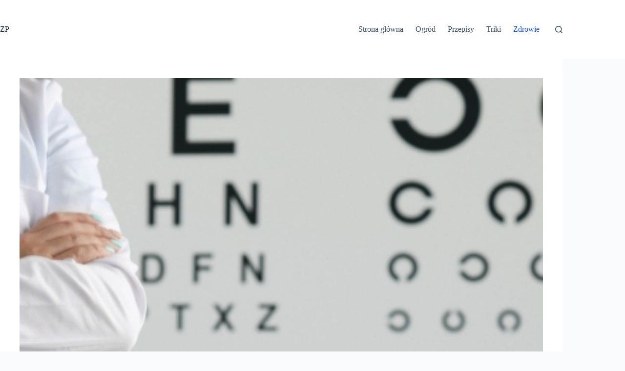

--- FILE ---
content_type: text/html; charset=UTF-8
request_url: https://zdroweporadniki.pl/zdrowie/jak-dbac-o-zdrowy-wzrok/
body_size: 18666
content:
<!doctype html>
<html lang="pl-PL">
<head>
	
	<meta charset="UTF-8">
	<meta name="viewport" content="width=device-width, initial-scale=1, maximum-scale=5, viewport-fit=cover">
	<link rel="profile" href="https://gmpg.org/xfn/11">

	<meta name='robots' content='index, follow, max-image-preview:large, max-snippet:-1, max-video-preview:-1' />

	<!-- This site is optimized with the Yoast SEO plugin v26.8 - https://yoast.com/product/yoast-seo-wordpress/ -->
	<title>Jak dbać o zdrowy wzrok i zapobiegać problemom z oczami</title>
	<link rel="canonical" href="https://zdroweporadniki.pl/zdrowie/jak-dbac-o-zdrowy-wzrok/" />
	<meta property="og:locale" content="pl_PL" />
	<meta property="og:type" content="article" />
	<meta property="og:title" content="Jak dbać o zdrowy wzrok i zapobiegać problemom z oczami" />
	<meta property="og:description" content="Czy czujesz zm&#x119;czenie oczu, sucho&#x15B;&#x107; oczu, b&#xF3;l lub masz stan zapalny? To wszystko wskazuje na to, &#x17C;e Tw&#xF3;j wzrok nie jest w najlepszej formie. W tym artykule znajdziesz kilka dobrych wskaz&#xF3;wek, jak dba&#x107; o wzrok i zapobiega&#x107; problemom z oczami. Istnieje wiele rodzaj&#xF3;w zaburze&#x144;, kt&#xF3;re mog&#x105; wp&#x142;ywa&#x107; na tw&#xF3;j wzrok. Od bardzo powszechnego zespo&#x142;u suchego [&hellip;]" />
	<meta property="og:url" content="https://zdroweporadniki.pl/zdrowie/jak-dbac-o-zdrowy-wzrok/" />
	<meta property="og:site_name" content="ZdrowePoradniki.pl" />
	<meta property="article:published_time" content="2021-10-08T14:29:32+00:00" />
	<meta property="article:modified_time" content="2021-10-08T14:30:36+00:00" />
	<meta property="og:image" content="https://zdroweporadniki.pl/wp-content/uploads/2021/10/zdrowy-wzrok.jpg" />
	<meta property="og:image:width" content="800" />
	<meta property="og:image:height" content="420" />
	<meta property="og:image:type" content="image/jpeg" />
	<meta name="author" content="Katarzyna Zaręba" />
	<meta name="twitter:card" content="summary_large_image" />
	<meta name="twitter:creator" content="@https://twitter.com/zdroweporadniki" />
	<meta name="twitter:site" content="@zdroweporadniki" />
	<meta name="twitter:label1" content="Napisane przez" />
	<meta name="twitter:data1" content="Katarzyna Zaręba" />
	<meta name="twitter:label2" content="Szacowany czas czytania" />
	<meta name="twitter:data2" content="4 minuty" />
	<script type="application/ld+json" class="yoast-schema-graph">{"@context":"https://schema.org","@graph":[{"@type":"Article","@id":"https://zdroweporadniki.pl/zdrowie/jak-dbac-o-zdrowy-wzrok/#article","isPartOf":{"@id":"https://zdroweporadniki.pl/zdrowie/jak-dbac-o-zdrowy-wzrok/"},"author":{"name":"Katarzyna Zaręba","@id":"https://zdroweporadniki.pl/#/schema/person/e8658560e4a7590d8e75c1b47c3e1c31"},"headline":"Jak dbać o zdrowy wzrok i zapobiegać problemom z oczami","datePublished":"2021-10-08T14:29:32+00:00","dateModified":"2021-10-08T14:30:36+00:00","mainEntityOfPage":{"@id":"https://zdroweporadniki.pl/zdrowie/jak-dbac-o-zdrowy-wzrok/"},"wordCount":825,"publisher":{"@id":"https://zdroweporadniki.pl/#/schema/person/e8658560e4a7590d8e75c1b47c3e1c31"},"image":{"@id":"https://zdroweporadniki.pl/zdrowie/jak-dbac-o-zdrowy-wzrok/#primaryimage"},"thumbnailUrl":"https://zdroweporadniki.pl/wp-content/uploads/2021/10/zdrowy-wzrok.jpg","articleSection":["Zdrowie"],"inLanguage":"pl-PL"},{"@type":"WebPage","@id":"https://zdroweporadniki.pl/zdrowie/jak-dbac-o-zdrowy-wzrok/","url":"https://zdroweporadniki.pl/zdrowie/jak-dbac-o-zdrowy-wzrok/","name":"Jak dbać o zdrowy wzrok i zapobiegać problemom z oczami","isPartOf":{"@id":"https://zdroweporadniki.pl/#website"},"primaryImageOfPage":{"@id":"https://zdroweporadniki.pl/zdrowie/jak-dbac-o-zdrowy-wzrok/#primaryimage"},"image":{"@id":"https://zdroweporadniki.pl/zdrowie/jak-dbac-o-zdrowy-wzrok/#primaryimage"},"thumbnailUrl":"https://zdroweporadniki.pl/wp-content/uploads/2021/10/zdrowy-wzrok.jpg","datePublished":"2021-10-08T14:29:32+00:00","dateModified":"2021-10-08T14:30:36+00:00","breadcrumb":{"@id":"https://zdroweporadniki.pl/zdrowie/jak-dbac-o-zdrowy-wzrok/#breadcrumb"},"inLanguage":"pl-PL","potentialAction":[{"@type":"ReadAction","target":["https://zdroweporadniki.pl/zdrowie/jak-dbac-o-zdrowy-wzrok/"]}]},{"@type":"ImageObject","inLanguage":"pl-PL","@id":"https://zdroweporadniki.pl/zdrowie/jak-dbac-o-zdrowy-wzrok/#primaryimage","url":"https://zdroweporadniki.pl/wp-content/uploads/2021/10/zdrowy-wzrok.jpg","contentUrl":"https://zdroweporadniki.pl/wp-content/uploads/2021/10/zdrowy-wzrok.jpg","width":800,"height":420,"caption":"zdrowy wzrok"},{"@type":"BreadcrumbList","@id":"https://zdroweporadniki.pl/zdrowie/jak-dbac-o-zdrowy-wzrok/#breadcrumb","itemListElement":[{"@type":"ListItem","position":1,"name":"Strona główna","item":"https://zdroweporadniki.pl/"},{"@type":"ListItem","position":2,"name":"Jak dbać o zdrowy wzrok i zapobiegać problemom z oczami"}]},{"@type":"WebSite","@id":"https://zdroweporadniki.pl/#website","url":"https://zdroweporadniki.pl/","name":"Zdrowe Poradniki","description":"","publisher":{"@id":"https://zdroweporadniki.pl/#/schema/person/e8658560e4a7590d8e75c1b47c3e1c31"},"potentialAction":[{"@type":"SearchAction","target":{"@type":"EntryPoint","urlTemplate":"https://zdroweporadniki.pl/?s={search_term_string}"},"query-input":{"@type":"PropertyValueSpecification","valueRequired":true,"valueName":"search_term_string"}}],"inLanguage":"pl-PL"},{"@type":["Person","Organization"],"@id":"https://zdroweporadniki.pl/#/schema/person/e8658560e4a7590d8e75c1b47c3e1c31","name":"Katarzyna Zaręba","image":{"@type":"ImageObject","inLanguage":"pl-PL","@id":"https://zdroweporadniki.pl/#/schema/person/image/","url":"https://secure.gravatar.com/avatar/459c8eaa86d0ff24b3bab6cd0bd9fdf7ff1cd62efd1bbffc98062fd2c15ed837?s=96&d=blank&r=g","contentUrl":"https://secure.gravatar.com/avatar/459c8eaa86d0ff24b3bab6cd0bd9fdf7ff1cd62efd1bbffc98062fd2c15ed837?s=96&d=blank&r=g","caption":"Katarzyna Zaręba"},"logo":{"@id":"https://zdroweporadniki.pl/#/schema/person/image/"},"description":"Jestem niezależną dziennikarką z Warszawy, specjalizującą się w obszarze zdrowia i środowiska. Moja pasja skupia się na eksplorowaniu punktu styku nauki i ludzkiego doświadczenia. Na łamach bloga podejmuję tematykę szeroko pojętego zdrowia, sięgając od dogłębnych analiz najnowszych badań po przedstawianie naturalnych metod łagodzenia przewlekłego bólu. W Zdrowych Poradnikach poświęcam się głównie badaniu branży zdrowia i urody, a także aktywnie przeciwdziałam dezinformacji dotyczącej zdrowia. Moje podejście oparte jest na rzetelności i profesjonalizmie, a celem mojej pracy jest dostarczanie wiarygodnych informacji, które pomagają czytelnikom podejmować świadome decyzje dotyczące ich zdrowia. Pamiętaj, że na moim blogu skupiam się na promowaniu naturalnych metod dbania o zdrowie i urodę, oraz dzieleniu się skutecznymi sposobami na odchudzanie. Zapraszam Cię do odkrywania razem ze mną ścieżek do pełni zdrowia i piękna!","sameAs":["https://zdroweporadniki.pl","https://www.instagram.com/zdroweporadnikipl/","https://x.com/https://twitter.com/zdroweporadniki"],"url":"https://zdroweporadniki.pl/author/admin/"}]}</script>
	<!-- / Yoast SEO plugin. -->


<script id="ezoic-wp-plugin-cmp" src="https://cmp.gatekeeperconsent.com/min.js" data-cfasync="false"></script>
<script id="ezoic-wp-plugin-gatekeeper" src="https://the.gatekeeperconsent.com/cmp.min.js" data-cfasync="false"></script>
<style id='wp-img-auto-sizes-contain-inline-css'>
img:is([sizes=auto i],[sizes^="auto," i]){contain-intrinsic-size:3000px 1500px}
/*# sourceURL=wp-img-auto-sizes-contain-inline-css */
</style>
<link rel='stylesheet' id='wp-block-library-css' href='//zdroweporadniki.pl/wp-includes/css/dist/block-library/style.min.css?ver=6.9' media='all' />
<style id='global-styles-inline-css'>
:root{--wp--preset--aspect-ratio--square: 1;--wp--preset--aspect-ratio--4-3: 4/3;--wp--preset--aspect-ratio--3-4: 3/4;--wp--preset--aspect-ratio--3-2: 3/2;--wp--preset--aspect-ratio--2-3: 2/3;--wp--preset--aspect-ratio--16-9: 16/9;--wp--preset--aspect-ratio--9-16: 9/16;--wp--preset--color--black: #000000;--wp--preset--color--cyan-bluish-gray: #abb8c3;--wp--preset--color--white: #ffffff;--wp--preset--color--pale-pink: #f78da7;--wp--preset--color--vivid-red: #cf2e2e;--wp--preset--color--luminous-vivid-orange: #ff6900;--wp--preset--color--luminous-vivid-amber: #fcb900;--wp--preset--color--light-green-cyan: #7bdcb5;--wp--preset--color--vivid-green-cyan: #00d084;--wp--preset--color--pale-cyan-blue: #8ed1fc;--wp--preset--color--vivid-cyan-blue: #0693e3;--wp--preset--color--vivid-purple: #9b51e0;--wp--preset--color--palette-color-1: var(--theme-palette-color-1, #2872fa);--wp--preset--color--palette-color-2: var(--theme-palette-color-2, #1559ed);--wp--preset--color--palette-color-3: var(--theme-palette-color-3, #3A4F66);--wp--preset--color--palette-color-4: var(--theme-palette-color-4, #192a3d);--wp--preset--color--palette-color-5: var(--theme-palette-color-5, #e1e8ed);--wp--preset--color--palette-color-6: var(--theme-palette-color-6, #f2f5f7);--wp--preset--color--palette-color-7: var(--theme-palette-color-7, #FAFBFC);--wp--preset--color--palette-color-8: var(--theme-palette-color-8, #ffffff);--wp--preset--gradient--vivid-cyan-blue-to-vivid-purple: linear-gradient(135deg,rgb(6,147,227) 0%,rgb(155,81,224) 100%);--wp--preset--gradient--light-green-cyan-to-vivid-green-cyan: linear-gradient(135deg,rgb(122,220,180) 0%,rgb(0,208,130) 100%);--wp--preset--gradient--luminous-vivid-amber-to-luminous-vivid-orange: linear-gradient(135deg,rgb(252,185,0) 0%,rgb(255,105,0) 100%);--wp--preset--gradient--luminous-vivid-orange-to-vivid-red: linear-gradient(135deg,rgb(255,105,0) 0%,rgb(207,46,46) 100%);--wp--preset--gradient--very-light-gray-to-cyan-bluish-gray: linear-gradient(135deg,rgb(238,238,238) 0%,rgb(169,184,195) 100%);--wp--preset--gradient--cool-to-warm-spectrum: linear-gradient(135deg,rgb(74,234,220) 0%,rgb(151,120,209) 20%,rgb(207,42,186) 40%,rgb(238,44,130) 60%,rgb(251,105,98) 80%,rgb(254,248,76) 100%);--wp--preset--gradient--blush-light-purple: linear-gradient(135deg,rgb(255,206,236) 0%,rgb(152,150,240) 100%);--wp--preset--gradient--blush-bordeaux: linear-gradient(135deg,rgb(254,205,165) 0%,rgb(254,45,45) 50%,rgb(107,0,62) 100%);--wp--preset--gradient--luminous-dusk: linear-gradient(135deg,rgb(255,203,112) 0%,rgb(199,81,192) 50%,rgb(65,88,208) 100%);--wp--preset--gradient--pale-ocean: linear-gradient(135deg,rgb(255,245,203) 0%,rgb(182,227,212) 50%,rgb(51,167,181) 100%);--wp--preset--gradient--electric-grass: linear-gradient(135deg,rgb(202,248,128) 0%,rgb(113,206,126) 100%);--wp--preset--gradient--midnight: linear-gradient(135deg,rgb(2,3,129) 0%,rgb(40,116,252) 100%);--wp--preset--gradient--juicy-peach: linear-gradient(to right, #ffecd2 0%, #fcb69f 100%);--wp--preset--gradient--young-passion: linear-gradient(to right, #ff8177 0%, #ff867a 0%, #ff8c7f 21%, #f99185 52%, #cf556c 78%, #b12a5b 100%);--wp--preset--gradient--true-sunset: linear-gradient(to right, #fa709a 0%, #fee140 100%);--wp--preset--gradient--morpheus-den: linear-gradient(to top, #30cfd0 0%, #330867 100%);--wp--preset--gradient--plum-plate: linear-gradient(135deg, #667eea 0%, #764ba2 100%);--wp--preset--gradient--aqua-splash: linear-gradient(15deg, #13547a 0%, #80d0c7 100%);--wp--preset--gradient--love-kiss: linear-gradient(to top, #ff0844 0%, #ffb199 100%);--wp--preset--gradient--new-retrowave: linear-gradient(to top, #3b41c5 0%, #a981bb 49%, #ffc8a9 100%);--wp--preset--gradient--plum-bath: linear-gradient(to top, #cc208e 0%, #6713d2 100%);--wp--preset--gradient--high-flight: linear-gradient(to right, #0acffe 0%, #495aff 100%);--wp--preset--gradient--teen-party: linear-gradient(-225deg, #FF057C 0%, #8D0B93 50%, #321575 100%);--wp--preset--gradient--fabled-sunset: linear-gradient(-225deg, #231557 0%, #44107A 29%, #FF1361 67%, #FFF800 100%);--wp--preset--gradient--arielle-smile: radial-gradient(circle 248px at center, #16d9e3 0%, #30c7ec 47%, #46aef7 100%);--wp--preset--gradient--itmeo-branding: linear-gradient(180deg, #2af598 0%, #009efd 100%);--wp--preset--gradient--deep-blue: linear-gradient(to right, #6a11cb 0%, #2575fc 100%);--wp--preset--gradient--strong-bliss: linear-gradient(to right, #f78ca0 0%, #f9748f 19%, #fd868c 60%, #fe9a8b 100%);--wp--preset--gradient--sweet-period: linear-gradient(to top, #3f51b1 0%, #5a55ae 13%, #7b5fac 25%, #8f6aae 38%, #a86aa4 50%, #cc6b8e 62%, #f18271 75%, #f3a469 87%, #f7c978 100%);--wp--preset--gradient--purple-division: linear-gradient(to top, #7028e4 0%, #e5b2ca 100%);--wp--preset--gradient--cold-evening: linear-gradient(to top, #0c3483 0%, #a2b6df 100%, #6b8cce 100%, #a2b6df 100%);--wp--preset--gradient--mountain-rock: linear-gradient(to right, #868f96 0%, #596164 100%);--wp--preset--gradient--desert-hump: linear-gradient(to top, #c79081 0%, #dfa579 100%);--wp--preset--gradient--ethernal-constance: linear-gradient(to top, #09203f 0%, #537895 100%);--wp--preset--gradient--happy-memories: linear-gradient(-60deg, #ff5858 0%, #f09819 100%);--wp--preset--gradient--grown-early: linear-gradient(to top, #0ba360 0%, #3cba92 100%);--wp--preset--gradient--morning-salad: linear-gradient(-225deg, #B7F8DB 0%, #50A7C2 100%);--wp--preset--gradient--night-call: linear-gradient(-225deg, #AC32E4 0%, #7918F2 48%, #4801FF 100%);--wp--preset--gradient--mind-crawl: linear-gradient(-225deg, #473B7B 0%, #3584A7 51%, #30D2BE 100%);--wp--preset--gradient--angel-care: linear-gradient(-225deg, #FFE29F 0%, #FFA99F 48%, #FF719A 100%);--wp--preset--gradient--juicy-cake: linear-gradient(to top, #e14fad 0%, #f9d423 100%);--wp--preset--gradient--rich-metal: linear-gradient(to right, #d7d2cc 0%, #304352 100%);--wp--preset--gradient--mole-hall: linear-gradient(-20deg, #616161 0%, #9bc5c3 100%);--wp--preset--gradient--cloudy-knoxville: linear-gradient(120deg, #fdfbfb 0%, #ebedee 100%);--wp--preset--gradient--soft-grass: linear-gradient(to top, #c1dfc4 0%, #deecdd 100%);--wp--preset--gradient--saint-petersburg: linear-gradient(135deg, #f5f7fa 0%, #c3cfe2 100%);--wp--preset--gradient--everlasting-sky: linear-gradient(135deg, #fdfcfb 0%, #e2d1c3 100%);--wp--preset--gradient--kind-steel: linear-gradient(-20deg, #e9defa 0%, #fbfcdb 100%);--wp--preset--gradient--over-sun: linear-gradient(60deg, #abecd6 0%, #fbed96 100%);--wp--preset--gradient--premium-white: linear-gradient(to top, #d5d4d0 0%, #d5d4d0 1%, #eeeeec 31%, #efeeec 75%, #e9e9e7 100%);--wp--preset--gradient--clean-mirror: linear-gradient(45deg, #93a5cf 0%, #e4efe9 100%);--wp--preset--gradient--wild-apple: linear-gradient(to top, #d299c2 0%, #fef9d7 100%);--wp--preset--gradient--snow-again: linear-gradient(to top, #e6e9f0 0%, #eef1f5 100%);--wp--preset--gradient--confident-cloud: linear-gradient(to top, #dad4ec 0%, #dad4ec 1%, #f3e7e9 100%);--wp--preset--gradient--glass-water: linear-gradient(to top, #dfe9f3 0%, white 100%);--wp--preset--gradient--perfect-white: linear-gradient(-225deg, #E3FDF5 0%, #FFE6FA 100%);--wp--preset--font-size--small: 13px;--wp--preset--font-size--medium: 20px;--wp--preset--font-size--large: clamp(22px, 1.375rem + ((1vw - 3.2px) * 0.625), 30px);--wp--preset--font-size--x-large: clamp(30px, 1.875rem + ((1vw - 3.2px) * 1.563), 50px);--wp--preset--font-size--xx-large: clamp(45px, 2.813rem + ((1vw - 3.2px) * 2.734), 80px);--wp--preset--spacing--20: 0.44rem;--wp--preset--spacing--30: 0.67rem;--wp--preset--spacing--40: 1rem;--wp--preset--spacing--50: 1.5rem;--wp--preset--spacing--60: 2.25rem;--wp--preset--spacing--70: 3.38rem;--wp--preset--spacing--80: 5.06rem;--wp--preset--shadow--natural: 6px 6px 9px rgba(0, 0, 0, 0.2);--wp--preset--shadow--deep: 12px 12px 50px rgba(0, 0, 0, 0.4);--wp--preset--shadow--sharp: 6px 6px 0px rgba(0, 0, 0, 0.2);--wp--preset--shadow--outlined: 6px 6px 0px -3px rgb(255, 255, 255), 6px 6px rgb(0, 0, 0);--wp--preset--shadow--crisp: 6px 6px 0px rgb(0, 0, 0);}:root { --wp--style--global--content-size: var(--theme-block-max-width);--wp--style--global--wide-size: var(--theme-block-wide-max-width); }:where(body) { margin: 0; }.wp-site-blocks > .alignleft { float: left; margin-right: 2em; }.wp-site-blocks > .alignright { float: right; margin-left: 2em; }.wp-site-blocks > .aligncenter { justify-content: center; margin-left: auto; margin-right: auto; }:where(.wp-site-blocks) > * { margin-block-start: var(--theme-content-spacing); margin-block-end: 0; }:where(.wp-site-blocks) > :first-child { margin-block-start: 0; }:where(.wp-site-blocks) > :last-child { margin-block-end: 0; }:root { --wp--style--block-gap: var(--theme-content-spacing); }:root :where(.is-layout-flow) > :first-child{margin-block-start: 0;}:root :where(.is-layout-flow) > :last-child{margin-block-end: 0;}:root :where(.is-layout-flow) > *{margin-block-start: var(--theme-content-spacing);margin-block-end: 0;}:root :where(.is-layout-constrained) > :first-child{margin-block-start: 0;}:root :where(.is-layout-constrained) > :last-child{margin-block-end: 0;}:root :where(.is-layout-constrained) > *{margin-block-start: var(--theme-content-spacing);margin-block-end: 0;}:root :where(.is-layout-flex){gap: var(--theme-content-spacing);}:root :where(.is-layout-grid){gap: var(--theme-content-spacing);}.is-layout-flow > .alignleft{float: left;margin-inline-start: 0;margin-inline-end: 2em;}.is-layout-flow > .alignright{float: right;margin-inline-start: 2em;margin-inline-end: 0;}.is-layout-flow > .aligncenter{margin-left: auto !important;margin-right: auto !important;}.is-layout-constrained > .alignleft{float: left;margin-inline-start: 0;margin-inline-end: 2em;}.is-layout-constrained > .alignright{float: right;margin-inline-start: 2em;margin-inline-end: 0;}.is-layout-constrained > .aligncenter{margin-left: auto !important;margin-right: auto !important;}.is-layout-constrained > :where(:not(.alignleft):not(.alignright):not(.alignfull)){max-width: var(--wp--style--global--content-size);margin-left: auto !important;margin-right: auto !important;}.is-layout-constrained > .alignwide{max-width: var(--wp--style--global--wide-size);}body .is-layout-flex{display: flex;}.is-layout-flex{flex-wrap: wrap;align-items: center;}.is-layout-flex > :is(*, div){margin: 0;}body .is-layout-grid{display: grid;}.is-layout-grid > :is(*, div){margin: 0;}body{padding-top: 0px;padding-right: 0px;padding-bottom: 0px;padding-left: 0px;}:root :where(.wp-element-button, .wp-block-button__link){font-style: inherit;font-weight: inherit;letter-spacing: inherit;text-transform: inherit;}.has-black-color{color: var(--wp--preset--color--black) !important;}.has-cyan-bluish-gray-color{color: var(--wp--preset--color--cyan-bluish-gray) !important;}.has-white-color{color: var(--wp--preset--color--white) !important;}.has-pale-pink-color{color: var(--wp--preset--color--pale-pink) !important;}.has-vivid-red-color{color: var(--wp--preset--color--vivid-red) !important;}.has-luminous-vivid-orange-color{color: var(--wp--preset--color--luminous-vivid-orange) !important;}.has-luminous-vivid-amber-color{color: var(--wp--preset--color--luminous-vivid-amber) !important;}.has-light-green-cyan-color{color: var(--wp--preset--color--light-green-cyan) !important;}.has-vivid-green-cyan-color{color: var(--wp--preset--color--vivid-green-cyan) !important;}.has-pale-cyan-blue-color{color: var(--wp--preset--color--pale-cyan-blue) !important;}.has-vivid-cyan-blue-color{color: var(--wp--preset--color--vivid-cyan-blue) !important;}.has-vivid-purple-color{color: var(--wp--preset--color--vivid-purple) !important;}.has-palette-color-1-color{color: var(--wp--preset--color--palette-color-1) !important;}.has-palette-color-2-color{color: var(--wp--preset--color--palette-color-2) !important;}.has-palette-color-3-color{color: var(--wp--preset--color--palette-color-3) !important;}.has-palette-color-4-color{color: var(--wp--preset--color--palette-color-4) !important;}.has-palette-color-5-color{color: var(--wp--preset--color--palette-color-5) !important;}.has-palette-color-6-color{color: var(--wp--preset--color--palette-color-6) !important;}.has-palette-color-7-color{color: var(--wp--preset--color--palette-color-7) !important;}.has-palette-color-8-color{color: var(--wp--preset--color--palette-color-8) !important;}.has-black-background-color{background-color: var(--wp--preset--color--black) !important;}.has-cyan-bluish-gray-background-color{background-color: var(--wp--preset--color--cyan-bluish-gray) !important;}.has-white-background-color{background-color: var(--wp--preset--color--white) !important;}.has-pale-pink-background-color{background-color: var(--wp--preset--color--pale-pink) !important;}.has-vivid-red-background-color{background-color: var(--wp--preset--color--vivid-red) !important;}.has-luminous-vivid-orange-background-color{background-color: var(--wp--preset--color--luminous-vivid-orange) !important;}.has-luminous-vivid-amber-background-color{background-color: var(--wp--preset--color--luminous-vivid-amber) !important;}.has-light-green-cyan-background-color{background-color: var(--wp--preset--color--light-green-cyan) !important;}.has-vivid-green-cyan-background-color{background-color: var(--wp--preset--color--vivid-green-cyan) !important;}.has-pale-cyan-blue-background-color{background-color: var(--wp--preset--color--pale-cyan-blue) !important;}.has-vivid-cyan-blue-background-color{background-color: var(--wp--preset--color--vivid-cyan-blue) !important;}.has-vivid-purple-background-color{background-color: var(--wp--preset--color--vivid-purple) !important;}.has-palette-color-1-background-color{background-color: var(--wp--preset--color--palette-color-1) !important;}.has-palette-color-2-background-color{background-color: var(--wp--preset--color--palette-color-2) !important;}.has-palette-color-3-background-color{background-color: var(--wp--preset--color--palette-color-3) !important;}.has-palette-color-4-background-color{background-color: var(--wp--preset--color--palette-color-4) !important;}.has-palette-color-5-background-color{background-color: var(--wp--preset--color--palette-color-5) !important;}.has-palette-color-6-background-color{background-color: var(--wp--preset--color--palette-color-6) !important;}.has-palette-color-7-background-color{background-color: var(--wp--preset--color--palette-color-7) !important;}.has-palette-color-8-background-color{background-color: var(--wp--preset--color--palette-color-8) !important;}.has-black-border-color{border-color: var(--wp--preset--color--black) !important;}.has-cyan-bluish-gray-border-color{border-color: var(--wp--preset--color--cyan-bluish-gray) !important;}.has-white-border-color{border-color: var(--wp--preset--color--white) !important;}.has-pale-pink-border-color{border-color: var(--wp--preset--color--pale-pink) !important;}.has-vivid-red-border-color{border-color: var(--wp--preset--color--vivid-red) !important;}.has-luminous-vivid-orange-border-color{border-color: var(--wp--preset--color--luminous-vivid-orange) !important;}.has-luminous-vivid-amber-border-color{border-color: var(--wp--preset--color--luminous-vivid-amber) !important;}.has-light-green-cyan-border-color{border-color: var(--wp--preset--color--light-green-cyan) !important;}.has-vivid-green-cyan-border-color{border-color: var(--wp--preset--color--vivid-green-cyan) !important;}.has-pale-cyan-blue-border-color{border-color: var(--wp--preset--color--pale-cyan-blue) !important;}.has-vivid-cyan-blue-border-color{border-color: var(--wp--preset--color--vivid-cyan-blue) !important;}.has-vivid-purple-border-color{border-color: var(--wp--preset--color--vivid-purple) !important;}.has-palette-color-1-border-color{border-color: var(--wp--preset--color--palette-color-1) !important;}.has-palette-color-2-border-color{border-color: var(--wp--preset--color--palette-color-2) !important;}.has-palette-color-3-border-color{border-color: var(--wp--preset--color--palette-color-3) !important;}.has-palette-color-4-border-color{border-color: var(--wp--preset--color--palette-color-4) !important;}.has-palette-color-5-border-color{border-color: var(--wp--preset--color--palette-color-5) !important;}.has-palette-color-6-border-color{border-color: var(--wp--preset--color--palette-color-6) !important;}.has-palette-color-7-border-color{border-color: var(--wp--preset--color--palette-color-7) !important;}.has-palette-color-8-border-color{border-color: var(--wp--preset--color--palette-color-8) !important;}.has-vivid-cyan-blue-to-vivid-purple-gradient-background{background: var(--wp--preset--gradient--vivid-cyan-blue-to-vivid-purple) !important;}.has-light-green-cyan-to-vivid-green-cyan-gradient-background{background: var(--wp--preset--gradient--light-green-cyan-to-vivid-green-cyan) !important;}.has-luminous-vivid-amber-to-luminous-vivid-orange-gradient-background{background: var(--wp--preset--gradient--luminous-vivid-amber-to-luminous-vivid-orange) !important;}.has-luminous-vivid-orange-to-vivid-red-gradient-background{background: var(--wp--preset--gradient--luminous-vivid-orange-to-vivid-red) !important;}.has-very-light-gray-to-cyan-bluish-gray-gradient-background{background: var(--wp--preset--gradient--very-light-gray-to-cyan-bluish-gray) !important;}.has-cool-to-warm-spectrum-gradient-background{background: var(--wp--preset--gradient--cool-to-warm-spectrum) !important;}.has-blush-light-purple-gradient-background{background: var(--wp--preset--gradient--blush-light-purple) !important;}.has-blush-bordeaux-gradient-background{background: var(--wp--preset--gradient--blush-bordeaux) !important;}.has-luminous-dusk-gradient-background{background: var(--wp--preset--gradient--luminous-dusk) !important;}.has-pale-ocean-gradient-background{background: var(--wp--preset--gradient--pale-ocean) !important;}.has-electric-grass-gradient-background{background: var(--wp--preset--gradient--electric-grass) !important;}.has-midnight-gradient-background{background: var(--wp--preset--gradient--midnight) !important;}.has-juicy-peach-gradient-background{background: var(--wp--preset--gradient--juicy-peach) !important;}.has-young-passion-gradient-background{background: var(--wp--preset--gradient--young-passion) !important;}.has-true-sunset-gradient-background{background: var(--wp--preset--gradient--true-sunset) !important;}.has-morpheus-den-gradient-background{background: var(--wp--preset--gradient--morpheus-den) !important;}.has-plum-plate-gradient-background{background: var(--wp--preset--gradient--plum-plate) !important;}.has-aqua-splash-gradient-background{background: var(--wp--preset--gradient--aqua-splash) !important;}.has-love-kiss-gradient-background{background: var(--wp--preset--gradient--love-kiss) !important;}.has-new-retrowave-gradient-background{background: var(--wp--preset--gradient--new-retrowave) !important;}.has-plum-bath-gradient-background{background: var(--wp--preset--gradient--plum-bath) !important;}.has-high-flight-gradient-background{background: var(--wp--preset--gradient--high-flight) !important;}.has-teen-party-gradient-background{background: var(--wp--preset--gradient--teen-party) !important;}.has-fabled-sunset-gradient-background{background: var(--wp--preset--gradient--fabled-sunset) !important;}.has-arielle-smile-gradient-background{background: var(--wp--preset--gradient--arielle-smile) !important;}.has-itmeo-branding-gradient-background{background: var(--wp--preset--gradient--itmeo-branding) !important;}.has-deep-blue-gradient-background{background: var(--wp--preset--gradient--deep-blue) !important;}.has-strong-bliss-gradient-background{background: var(--wp--preset--gradient--strong-bliss) !important;}.has-sweet-period-gradient-background{background: var(--wp--preset--gradient--sweet-period) !important;}.has-purple-division-gradient-background{background: var(--wp--preset--gradient--purple-division) !important;}.has-cold-evening-gradient-background{background: var(--wp--preset--gradient--cold-evening) !important;}.has-mountain-rock-gradient-background{background: var(--wp--preset--gradient--mountain-rock) !important;}.has-desert-hump-gradient-background{background: var(--wp--preset--gradient--desert-hump) !important;}.has-ethernal-constance-gradient-background{background: var(--wp--preset--gradient--ethernal-constance) !important;}.has-happy-memories-gradient-background{background: var(--wp--preset--gradient--happy-memories) !important;}.has-grown-early-gradient-background{background: var(--wp--preset--gradient--grown-early) !important;}.has-morning-salad-gradient-background{background: var(--wp--preset--gradient--morning-salad) !important;}.has-night-call-gradient-background{background: var(--wp--preset--gradient--night-call) !important;}.has-mind-crawl-gradient-background{background: var(--wp--preset--gradient--mind-crawl) !important;}.has-angel-care-gradient-background{background: var(--wp--preset--gradient--angel-care) !important;}.has-juicy-cake-gradient-background{background: var(--wp--preset--gradient--juicy-cake) !important;}.has-rich-metal-gradient-background{background: var(--wp--preset--gradient--rich-metal) !important;}.has-mole-hall-gradient-background{background: var(--wp--preset--gradient--mole-hall) !important;}.has-cloudy-knoxville-gradient-background{background: var(--wp--preset--gradient--cloudy-knoxville) !important;}.has-soft-grass-gradient-background{background: var(--wp--preset--gradient--soft-grass) !important;}.has-saint-petersburg-gradient-background{background: var(--wp--preset--gradient--saint-petersburg) !important;}.has-everlasting-sky-gradient-background{background: var(--wp--preset--gradient--everlasting-sky) !important;}.has-kind-steel-gradient-background{background: var(--wp--preset--gradient--kind-steel) !important;}.has-over-sun-gradient-background{background: var(--wp--preset--gradient--over-sun) !important;}.has-premium-white-gradient-background{background: var(--wp--preset--gradient--premium-white) !important;}.has-clean-mirror-gradient-background{background: var(--wp--preset--gradient--clean-mirror) !important;}.has-wild-apple-gradient-background{background: var(--wp--preset--gradient--wild-apple) !important;}.has-snow-again-gradient-background{background: var(--wp--preset--gradient--snow-again) !important;}.has-confident-cloud-gradient-background{background: var(--wp--preset--gradient--confident-cloud) !important;}.has-glass-water-gradient-background{background: var(--wp--preset--gradient--glass-water) !important;}.has-perfect-white-gradient-background{background: var(--wp--preset--gradient--perfect-white) !important;}.has-small-font-size{font-size: var(--wp--preset--font-size--small) !important;}.has-medium-font-size{font-size: var(--wp--preset--font-size--medium) !important;}.has-large-font-size{font-size: var(--wp--preset--font-size--large) !important;}.has-x-large-font-size{font-size: var(--wp--preset--font-size--x-large) !important;}.has-xx-large-font-size{font-size: var(--wp--preset--font-size--xx-large) !important;}
:root :where(.wp-block-pullquote){font-size: clamp(0.984em, 0.984rem + ((1vw - 0.2em) * 0.645), 1.5em);line-height: 1.6;}
/*# sourceURL=global-styles-inline-css */
</style>
<link rel='stylesheet' id='ct-main-styles-css' href='//zdroweporadniki.pl/wp-content/themes/blocksy/static/bundle/main.min.css?ver=2.1.26' media='all' />
<link rel='stylesheet' id='ct-page-title-styles-css' href='//zdroweporadniki.pl/wp-content/themes/blocksy/static/bundle/page-title.min.css?ver=2.1.26' media='all' />
<link rel='stylesheet' id='ct-share-box-styles-css' href='//zdroweporadniki.pl/wp-content/themes/blocksy/static/bundle/share-box.min.css?ver=2.1.26' media='all' />
<script id="ezoic-wp-plugin-js" async src="//www.ezojs.com/ezoic/sa.min.js"></script>
<script data-ezoic="1">window.ezstandalone = window.ezstandalone || {};ezstandalone.cmd = ezstandalone.cmd || [];</script>
<noscript><link rel='stylesheet' href='https://zdroweporadniki.pl/wp-content/themes/blocksy/static/bundle/no-scripts.min.css' type='text/css'></noscript>
<style id="ct-main-styles-inline-css">[data-header*="type-1"] .ct-header [data-id="logo"] .site-title {--theme-font-weight:700;--theme-font-size:25px;--theme-line-height:1.5;--theme-link-initial-color:var(--theme-palette-color-4);} [data-header*="type-1"] .ct-header [data-id="menu"] > ul > li > a {--theme-font-weight:700;--theme-text-transform:uppercase;--theme-font-size:12px;--theme-line-height:1.3;--theme-link-initial-color:var(--theme-text-color);} [data-header*="type-1"] .ct-header [data-id="menu"] .sub-menu .ct-menu-link {--theme-link-initial-color:var(--theme-palette-color-8);--theme-font-weight:500;--theme-font-size:12px;} [data-header*="type-1"] .ct-header [data-id="menu"] .sub-menu {--dropdown-divider:1px dashed rgba(255, 255, 255, 0.1);--theme-box-shadow:0px 10px 20px rgba(41, 51, 61, 0.1);--theme-border-radius:0px 0px 2px 2px;} [data-header*="type-1"] .ct-header [data-row*="middle"] {--height:120px;background-color:var(--theme-palette-color-8);background-image:none;--theme-border-top:none;--theme-border-bottom:none;--theme-box-shadow:none;} [data-header*="type-1"] .ct-header [data-row*="middle"] > div {--theme-border-top:none;--theme-border-bottom:none;} [data-header*="type-1"] [data-id="mobile-menu"] {--theme-font-weight:700;--theme-font-size:20px;--theme-link-initial-color:#ffffff;--mobile-menu-divider:none;} [data-header*="type-1"] #offcanvas {--theme-box-shadow:0px 0px 70px rgba(0, 0, 0, 0.35);--side-panel-width:500px;--panel-content-height:100%;} [data-header*="type-1"] #offcanvas .ct-panel-inner {background-color:rgba(18, 21, 25, 0.98);} [data-header*="type-1"] #search-modal .ct-search-results {--theme-font-weight:500;--theme-font-size:14px;--theme-line-height:1.4;} [data-header*="type-1"] #search-modal .ct-search-form {--theme-link-initial-color:#ffffff;--theme-form-text-initial-color:#ffffff;--theme-form-text-focus-color:#ffffff;--theme-form-field-border-initial-color:rgba(255, 255, 255, 0.2);--theme-button-text-initial-color:rgba(255, 255, 255, 0.7);--theme-button-text-hover-color:#ffffff;--theme-button-background-initial-color:var(--theme-palette-color-1);--theme-button-background-hover-color:var(--theme-palette-color-1);} [data-header*="type-1"] #search-modal {background-color:rgba(18, 21, 25, 0.98);} [data-header*="type-1"] [data-id="trigger"] {--theme-icon-size:18px;} [data-header*="type-1"] {--header-height:120px;} [data-header*="type-1"] .ct-header {background-image:none;} [data-footer*="type-1"] .ct-footer [data-row*="bottom"] > div {--container-spacing:25px;--theme-border:none;--theme-border-top:none;--theme-border-bottom:none;--grid-template-columns:initial;} [data-footer*="type-1"] .ct-footer [data-row*="bottom"] .widget-title {--theme-font-size:16px;} [data-footer*="type-1"] .ct-footer [data-row*="bottom"] {--theme-border-top:none;--theme-border-bottom:none;background-color:transparent;} [data-footer*="type-1"] [data-id="copyright"] {--theme-font-weight:400;--theme-font-size:15px;--theme-line-height:1.3;} [data-footer*="type-1"] .ct-footer [data-id="menu"] ul {--theme-font-weight:700;--theme-text-transform:uppercase;--theme-font-size:12px;--theme-line-height:1.3;} [data-footer*="type-1"] .ct-footer [data-id="menu"] > ul > li > a {--theme-link-initial-color:var(--theme-text-color);} [data-footer*="type-1"] .ct-footer [data-row*="middle"] > div {--container-spacing:70px;--theme-border:none;--theme-border-top:none;--theme-border-bottom:none;--grid-template-columns:repeat(3, 1fr);} [data-footer*="type-1"] .ct-footer [data-row*="middle"] .widget-title {--theme-font-size:16px;} [data-footer*="type-1"] .ct-footer [data-row*="middle"] {--theme-border-top:none;--theme-border-bottom:none;background-color:transparent;} [data-footer*="type-1"] .ct-footer {background-color:var(--theme-palette-color-6);}:root {--theme-font-family:var(--theme-font-stack-default);--theme-font-weight:400;--theme-text-transform:none;--theme-text-decoration:none;--theme-font-size:16px;--theme-line-height:1.65;--theme-letter-spacing:0em;--theme-button-font-weight:500;--theme-button-font-size:15px;--has-classic-forms:var(--true);--has-modern-forms:var(--false);--theme-form-field-border-initial-color:var(--theme-border-color);--theme-form-field-border-focus-color:var(--theme-palette-color-1);--theme-form-selection-field-initial-color:var(--theme-border-color);--theme-form-selection-field-active-color:var(--theme-palette-color-1);--theme-palette-color-1:#2872fa;--theme-palette-color-2:#1559ed;--theme-palette-color-3:#3A4F66;--theme-palette-color-4:#192a3d;--theme-palette-color-5:#e1e8ed;--theme-palette-color-6:#f2f5f7;--theme-palette-color-7:#FAFBFC;--theme-palette-color-8:#ffffff;--theme-text-color:var(--theme-palette-color-3);--theme-link-initial-color:var(--theme-palette-color-1);--theme-link-hover-color:var(--theme-palette-color-2);--theme-selection-text-color:#ffffff;--theme-selection-background-color:var(--theme-palette-color-1);--theme-border-color:var(--theme-palette-color-5);--theme-headings-color:var(--theme-palette-color-4);--theme-content-spacing:1.5em;--theme-button-min-height:40px;--theme-button-shadow:none;--theme-button-transform:none;--theme-button-text-initial-color:#ffffff;--theme-button-text-hover-color:#ffffff;--theme-button-background-initial-color:var(--theme-palette-color-1);--theme-button-background-hover-color:var(--theme-palette-color-2);--theme-button-border:none;--theme-button-padding:5px 20px;--theme-normal-container-max-width:1290px;--theme-content-vertical-spacing:60px;--theme-container-edge-spacing:90vw;--theme-narrow-container-max-width:750px;--theme-wide-offset:130px;}h1 {--theme-font-weight:700;--theme-font-size:40px;--theme-line-height:1.5;}h2 {--theme-font-weight:700;--theme-font-size:35px;--theme-line-height:1.5;}h3 {--theme-font-weight:700;--theme-font-size:30px;--theme-line-height:1.5;}h4 {--theme-font-weight:700;--theme-font-size:25px;--theme-line-height:1.5;}h5 {--theme-font-weight:700;--theme-font-size:20px;--theme-line-height:1.5;}h6 {--theme-font-weight:700;--theme-font-size:16px;--theme-line-height:1.5;}.wp-block-pullquote {--theme-font-family:Georgia;--theme-font-weight:600;--theme-font-size:25px;}pre, code, samp, kbd {--theme-font-family:monospace;--theme-font-weight:400;--theme-font-size:16px;}figcaption {--theme-font-size:8px;}.ct-sidebar .widget-title {--theme-font-size:20px;}.ct-breadcrumbs {--theme-font-weight:600;--theme-text-transform:uppercase;--theme-font-size:12px;}body {background-color:var(--theme-palette-color-7);background-image:none;} [data-prefix="single_blog_post"] .entry-header .page-title {--theme-font-size:30px;} [data-prefix="single_blog_post"] .entry-header .entry-meta {--theme-font-weight:600;--theme-text-transform:uppercase;--theme-font-size:12px;--theme-line-height:1.3;} [data-prefix="single_blog_post"] .hero-section[data-type="type-1"] {--alignment:center;} [data-prefix="categories"] .entry-header .page-title {--theme-font-size:30px;} [data-prefix="categories"] .entry-header .entry-meta {--theme-font-weight:600;--theme-text-transform:uppercase;--theme-font-size:12px;--theme-line-height:1.3;} [data-prefix="search"] .entry-header .page-title {--theme-font-size:30px;} [data-prefix="search"] .entry-header .entry-meta {--theme-font-weight:600;--theme-text-transform:uppercase;--theme-font-size:12px;--theme-line-height:1.3;} [data-prefix="author"] .entry-header .page-title {--theme-font-size:30px;} [data-prefix="author"] .entry-header .entry-meta {--theme-font-weight:600;--theme-text-transform:uppercase;--theme-font-size:12px;--theme-line-height:1.3;} [data-prefix="author"] .hero-section[data-type="type-2"] {background-color:var(--theme-palette-color-6);background-image:none;--container-padding:50px 0px;} [data-prefix="single_page"] .entry-header .page-title {--theme-font-size:30px;} [data-prefix="single_page"] .entry-header .entry-meta {--theme-font-weight:600;--theme-text-transform:uppercase;--theme-font-size:12px;--theme-line-height:1.3;} [data-prefix="blog"] .entries {--grid-template-columns:repeat(3, minmax(0, 1fr));} [data-prefix="blog"] .entry-card .entry-title {--theme-font-size:20px;--theme-line-height:1.3;} [data-prefix="blog"] .entry-card .entry-meta {--theme-font-weight:600;--theme-text-transform:uppercase;--theme-font-size:12px;} [data-prefix="blog"] .entry-card {background-color:var(--theme-palette-color-8);--theme-box-shadow:0px 12px 18px -6px rgba(34, 56, 101, 0.04);} [data-prefix="blog"] [data-archive="default"] .card-content .entry-meta[data-id="meta_1"] {--card-element-spacing:15px;} [data-prefix="blog"] [data-archive="default"] .card-content .ct-media-container {--card-element-spacing:30px;} [data-prefix="categories"] .entries {--grid-template-columns:repeat(3, minmax(0, 1fr));} [data-prefix="categories"] .entry-card .entry-title {--theme-font-size:20px;--theme-line-height:1.3;} [data-prefix="categories"] .entry-card .entry-meta {--theme-font-weight:600;--theme-text-transform:uppercase;--theme-font-size:12px;} [data-prefix="categories"] .entry-card {background-color:var(--theme-palette-color-8);--theme-box-shadow:0px 12px 18px -6px rgba(34, 56, 101, 0.04);} [data-prefix="author"] .entries {--grid-template-columns:repeat(3, minmax(0, 1fr));} [data-prefix="author"] .entry-card .entry-title {--theme-font-size:20px;--theme-line-height:1.3;} [data-prefix="author"] .entry-card .entry-meta {--theme-font-weight:600;--theme-text-transform:uppercase;--theme-font-size:12px;} [data-prefix="author"] .entry-card {background-color:var(--theme-palette-color-8);--theme-box-shadow:0px 12px 18px -6px rgba(34, 56, 101, 0.04);} [data-prefix="search"] .entries {--grid-template-columns:repeat(3, minmax(0, 1fr));} [data-prefix="search"] .entry-card .entry-title {--theme-font-size:20px;--theme-line-height:1.3;} [data-prefix="search"] .entry-card .entry-meta {--theme-font-weight:600;--theme-text-transform:uppercase;--theme-font-size:12px;} [data-prefix="search"] .entry-card {background-color:var(--theme-palette-color-8);--theme-box-shadow:0px 12px 18px -6px rgba(34, 56, 101, 0.04);}form textarea {--theme-form-field-height:170px;}.ct-sidebar {--theme-link-initial-color:var(--theme-text-color);}.ct-back-to-top {--theme-icon-color:#ffffff;--theme-icon-hover-color:#ffffff;} [data-prefix="single_blog_post"] .ct-share-box {--theme-icon-size:25px;} [data-prefix="single_blog_post"] .ct-share-box .ct-module-title {--theme-font-weight:600;--theme-font-size:14px;--theme-heading-color:var(--theme-palette-color-1);} [data-prefix="single_blog_post"] .ct-share-box[data-type="type-1"] {--theme-border:1px dashed var(--theme-border-color);} [data-prefix="single_blog_post"] .ct-related-posts .ct-module-title {--horizontal-alignment:center;} [data-prefix="single_blog_post"] .ct-related-posts-container {background-color:var(--theme-palette-color-6);} [data-prefix="single_blog_post"] .ct-related-posts .related-entry-title {--theme-font-size:16px;--card-element-spacing:5px;} [data-prefix="single_blog_post"] .ct-related-posts .entry-meta {--theme-font-size:14px;} [data-prefix="single_blog_post"] .ct-related-posts {--grid-template-columns:repeat(3, minmax(0, 1fr));} [data-prefix="single_blog_post"] [class*="ct-container"] > article[class*="post"] {--has-boxed:var(--true);--has-wide:var(--false);background-color:var(--has-background, var(--theme-palette-color-8));--theme-boxed-content-border-radius:3px;--theme-boxed-content-spacing:40px;--theme-boxed-content-box-shadow:0px 12px 18px -6px rgba(34, 56, 101, 0.04);} [data-prefix="single_page"] [class*="ct-container"] > article[class*="post"] {--has-boxed:var(--false);--has-wide:var(--true);}@media (max-width: 999.98px) {[data-header*="type-1"] .ct-header [data-row*="middle"] {--height:70px;} [data-header*="type-1"] #offcanvas {--side-panel-width:65vw;} [data-header*="type-1"] {--header-height:70px;} [data-footer*="type-1"] .ct-footer [data-row*="bottom"] > div {--grid-template-columns:initial;} [data-footer*="type-1"] .ct-footer [data-row*="middle"] > div {--container-spacing:50px;--grid-template-columns:initial;} [data-prefix="blog"] .entries {--grid-template-columns:repeat(2, minmax(0, 1fr));} [data-prefix="categories"] .entries {--grid-template-columns:repeat(2, minmax(0, 1fr));} [data-prefix="author"] .entries {--grid-template-columns:repeat(2, minmax(0, 1fr));} [data-prefix="search"] .entries {--grid-template-columns:repeat(2, minmax(0, 1fr));} [data-prefix="single_blog_post"] .ct-related-posts {--grid-template-columns:repeat(2, minmax(0, 1fr));} [data-prefix="single_blog_post"] [class*="ct-container"] > article[class*="post"] {--theme-boxed-content-spacing:35px;}}@media (max-width: 689.98px) {[data-header*="type-1"] #offcanvas {--side-panel-width:90vw;} [data-footer*="type-1"] .ct-footer [data-row*="bottom"] > div {--container-spacing:15px;--grid-template-columns:initial;} [data-footer*="type-1"] .ct-footer [data-row*="middle"] > div {--container-spacing:40px;--grid-template-columns:initial;}:root {--theme-font-size:18px;--theme-content-vertical-spacing:50px;--theme-container-edge-spacing:88vw;}h1 {--theme-font-size:24px;}h2 {--theme-font-size:22px;}h3 {--theme-font-size:20px;}h4 {--theme-font-size:20px;}h6 {--theme-font-size:20px;}pre, code, samp, kbd {--theme-font-size:20px;}figcaption {--theme-font-size:6px;--theme-letter-spacing:0em;} [data-prefix="single_blog_post"] .entry-header .page-title {--theme-font-size:24px;} [data-prefix="single_blog_post"] .entry-header .entry-meta {--theme-font-size:8px;} [data-prefix="blog"] .entries {--grid-template-columns:repeat(1, minmax(0, 1fr));} [data-prefix="blog"] .entry-card .entry-title {--theme-font-size:18px;} [data-prefix="categories"] .entries {--grid-template-columns:repeat(1, minmax(0, 1fr));} [data-prefix="categories"] .entry-card .entry-title {--theme-font-size:18px;} [data-prefix="author"] .entries {--grid-template-columns:repeat(1, minmax(0, 1fr));} [data-prefix="author"] .entry-card .entry-title {--theme-font-size:18px;} [data-prefix="search"] .entries {--grid-template-columns:repeat(1, minmax(0, 1fr));} [data-prefix="search"] .entry-card .entry-title {--theme-font-size:18px;} [data-prefix="single_blog_post"] .ct-related-posts {--grid-template-columns:repeat(1, minmax(0, 1fr));} [data-prefix="single_blog_post"] [class*="ct-container"] > article[class*="post"] {--has-boxed:var(--false);--has-wide:var(--true);--theme-boxed-content-spacing:20px;}}</style>
<link rel="icon" href="https://zdroweporadniki.pl/wp-content/uploads/2023/05/cropped-logo-zp-32x32.jpg" sizes="32x32" />
<link rel="icon" href="https://zdroweporadniki.pl/wp-content/uploads/2023/05/cropped-logo-zp-192x192.jpg" sizes="192x192" />
<link rel="apple-touch-icon" href="https://zdroweporadniki.pl/wp-content/uploads/2023/05/cropped-logo-zp-180x180.jpg" />
<meta name="msapplication-TileImage" content="https://zdroweporadniki.pl/wp-content/uploads/2023/05/cropped-logo-zp-270x270.jpg" />
	</head>


<body class="wp-singular post-template-default single single-post postid-29372 single-format-standard wp-embed-responsive wp-theme-blocksy" data-link="type-2" data-prefix="single_blog_post" data-header="type-1" data-footer="type-1" itemscope="itemscope" itemtype="https://schema.org/Blog">

<!-- Ezoic - wp_top_of_page - top_of_page --><div id="ezoic-pub-ad-placeholder-189" data-inserter-version="-1" data-placement-location="top_of_page"></div><script data-ezoic="1">ezstandalone.cmd.push(function () { ezstandalone.showAds(189); });</script><!-- End Ezoic - wp_top_of_page - top_of_page --><a class="skip-link screen-reader-text" href="#main">Przejdź do treści</a><div class="ct-drawer-canvas" data-location="start">
		<div id="search-modal" class="ct-panel" data-behaviour="modal" role="dialog" aria-label="Szukaj modalnie" inert>
			<div class="ct-panel-actions">
				<button class="ct-toggle-close" data-type="type-1" aria-label="Zamknij okno wyszukiwania">
					<svg class="ct-icon" width="12" height="12" viewBox="0 0 15 15"><path d="M1 15a1 1 0 01-.71-.29 1 1 0 010-1.41l5.8-5.8-5.8-5.8A1 1 0 011.7.29l5.8 5.8 5.8-5.8a1 1 0 011.41 1.41l-5.8 5.8 5.8 5.8a1 1 0 01-1.41 1.41l-5.8-5.8-5.8 5.8A1 1 0 011 15z"/></svg>				</button>
			</div>

			<div class="ct-panel-content">
				

<form role="search" method="get" class="ct-search-form"  action="https://zdroweporadniki.pl/" aria-haspopup="listbox" data-live-results="thumbs">

	<input
		type="search" class="modal-field"		placeholder="Szukaj"
		value=""
		name="s"
		autocomplete="off"
		title="Szukaj..."
		aria-label="Szukaj..."
			>

	<div class="ct-search-form-controls">
		
		<button type="submit" class="wp-element-button" data-button="icon" aria-label="Przycisk wyszukiwania">
			<svg class="ct-icon ct-search-button-content" aria-hidden="true" width="15" height="15" viewBox="0 0 15 15"><path d="M14.8,13.7L12,11c0.9-1.2,1.5-2.6,1.5-4.2c0-3.7-3-6.8-6.8-6.8S0,3,0,6.8s3,6.8,6.8,6.8c1.6,0,3.1-0.6,4.2-1.5l2.8,2.8c0.1,0.1,0.3,0.2,0.5,0.2s0.4-0.1,0.5-0.2C15.1,14.5,15.1,14,14.8,13.7z M1.5,6.8c0-2.9,2.4-5.2,5.2-5.2S12,3.9,12,6.8S9.6,12,6.8,12S1.5,9.6,1.5,6.8z"/></svg>
			<span class="ct-ajax-loader">
				<svg viewBox="0 0 24 24">
					<circle cx="12" cy="12" r="10" opacity="0.2" fill="none" stroke="currentColor" stroke-miterlimit="10" stroke-width="2"/>

					<path d="m12,2c5.52,0,10,4.48,10,10" fill="none" stroke="currentColor" stroke-linecap="round" stroke-miterlimit="10" stroke-width="2">
						<animateTransform
							attributeName="transform"
							attributeType="XML"
							type="rotate"
							dur="0.6s"
							from="0 12 12"
							to="360 12 12"
							repeatCount="indefinite"
						/>
					</path>
				</svg>
			</span>
		</button>

		
					<input type="hidden" name="ct_post_type" value="post:page">
		
		

			</div>

			<div class="screen-reader-text" aria-live="polite" role="status">
			Brak wyników		</div>
	
</form>


			</div>
		</div>

		<div id="offcanvas" class="ct-panel ct-header" data-behaviour="right-side" role="dialog" aria-label="Tryb modalny Offcanvas" inert=""><div class="ct-panel-inner">
		<div class="ct-panel-actions">
			
			<button class="ct-toggle-close" data-type="type-1" aria-label="Zamknij edytor">
				<svg class="ct-icon" width="12" height="12" viewBox="0 0 15 15"><path d="M1 15a1 1 0 01-.71-.29 1 1 0 010-1.41l5.8-5.8-5.8-5.8A1 1 0 011.7.29l5.8 5.8 5.8-5.8a1 1 0 011.41 1.41l-5.8 5.8 5.8 5.8a1 1 0 01-1.41 1.41l-5.8-5.8-5.8 5.8A1 1 0 011 15z"/></svg>
			</button>
		</div>
		<div class="ct-panel-content" data-device="desktop"><div class="ct-panel-content-inner"></div></div><div class="ct-panel-content" data-device="mobile"><div class="ct-panel-content-inner">
<nav
	class="mobile-menu menu-container"
	data-id="mobile-menu" data-interaction="click" data-toggle-type="type-1" data-submenu-dots="yes"	>

	<ul><li class="page_item page-item-8"><a href="https://zdroweporadniki.pl/kontakt/" class="ct-menu-link">Kontakt</a></li><li class="page_item page-item-10"><a href="https://zdroweporadniki.pl/polityka-prywatnosci1/" class="ct-menu-link">Polityka prywatności</a></li><li class="page_item page-item-33116"><a href="https://zdroweporadniki.pl/home-2/" class="ct-menu-link">Strona główna</a></li></ul></nav>

</div></div></div></div></div>
<div id="main-container">
	<header id="header" class="ct-header" data-id="type-1" itemscope="" itemtype="https://schema.org/WPHeader"><div data-device="desktop"><div data-row="middle" data-column-set="2"><div class="ct-container"><div data-column="start" data-placements="1"><div data-items="primary">
<div	class="site-branding"
	data-id="logo"		itemscope="itemscope" itemtype="https://schema.org/Organization">

	
			<div class="site-title-container">
			<span class="site-title " itemprop="name"><a href="https://zdroweporadniki.pl/" rel="home" itemprop="url">ZP</a></span>					</div>
	  </div>

</div></div><div data-column="end" data-placements="1"><div data-items="primary">
<nav
	id="header-menu-1"
	class="header-menu-1 menu-container"
	data-id="menu" data-interaction="hover"	data-menu="type-1"
	data-dropdown="type-1:simple"		data-responsive="no"	itemscope="" itemtype="https://schema.org/SiteNavigationElement"	aria-label="gora">

	<ul id="menu-gora" class="menu"><li id="menu-item-42368" class="menu-item menu-item-type-custom menu-item-object-custom menu-item-home menu-item-42368"><a href="https://zdroweporadniki.pl" class="ct-menu-link">Strona główna</a></li>
<li id="menu-item-32310" class="menu-item menu-item-type-taxonomy menu-item-object-category menu-item-32310"><a href="https://zdroweporadniki.pl/category/ogrod/" class="ct-menu-link">Ogród</a></li>
<li id="menu-item-48155" class="menu-item menu-item-type-taxonomy menu-item-object-category menu-item-48155"><a href="https://zdroweporadniki.pl/category/przepisy/" class="ct-menu-link">Przepisy</a></li>
<li id="menu-item-28289" class="menu-item menu-item-type-taxonomy menu-item-object-category menu-item-28289"><a href="https://zdroweporadniki.pl/category/triki/" class="ct-menu-link">Triki</a></li>
<li id="menu-item-28287" class="menu-item menu-item-type-taxonomy menu-item-object-category current-post-ancestor current-menu-parent current-post-parent menu-item-28287"><a href="https://zdroweporadniki.pl/category/zdrowie/" class="ct-menu-link">Zdrowie</a></li>
</ul></nav>


<button
	class="ct-header-search ct-toggle "
	data-toggle-panel="#search-modal"
	aria-controls="search-modal"
	aria-label="Szukaj"
	data-label="left"
	data-id="search">

	<span class="ct-label ct-hidden-sm ct-hidden-md ct-hidden-lg" aria-hidden="true">Szukaj</span>

	<svg class="ct-icon" aria-hidden="true" width="15" height="15" viewBox="0 0 15 15"><path d="M14.8,13.7L12,11c0.9-1.2,1.5-2.6,1.5-4.2c0-3.7-3-6.8-6.8-6.8S0,3,0,6.8s3,6.8,6.8,6.8c1.6,0,3.1-0.6,4.2-1.5l2.8,2.8c0.1,0.1,0.3,0.2,0.5,0.2s0.4-0.1,0.5-0.2C15.1,14.5,15.1,14,14.8,13.7z M1.5,6.8c0-2.9,2.4-5.2,5.2-5.2S12,3.9,12,6.8S9.6,12,6.8,12S1.5,9.6,1.5,6.8z"/></svg></button>
</div></div></div></div></div><div data-device="mobile"><div data-row="middle" data-column-set="2"><div class="ct-container"><div data-column="start" data-placements="1"><div data-items="primary">
<div	class="site-branding"
	data-id="logo"		>

	
			<div class="site-title-container">
			<span class="site-title "><a href="https://zdroweporadniki.pl/" rel="home" >ZP</a></span>					</div>
	  </div>

</div></div><div data-column="end" data-placements="1"><div data-items="primary">
<button
	class="ct-header-trigger ct-toggle "
	data-toggle-panel="#offcanvas"
	aria-controls="offcanvas"
	data-design="simple"
	data-label="right"
	aria-label="Menu"
	data-id="trigger">

	<span class="ct-label ct-hidden-sm ct-hidden-md ct-hidden-lg" aria-hidden="true">Menu</span>

	<svg class="ct-icon" width="18" height="14" viewBox="0 0 18 14" data-type="type-1" aria-hidden="true">
		<rect y="0.00" width="18" height="1.7" rx="1"/>
		<rect y="6.15" width="18" height="1.7" rx="1"/>
		<rect y="12.3" width="18" height="1.7" rx="1"/>
	</svg></button>
</div></div></div></div></div></header>
	<main id="main" class="site-main hfeed" itemscope="itemscope" itemtype="https://schema.org/CreativeWork">

		
	<div
		class="ct-container-full"
				data-content="normal"		>

		
		
	<article
		id="post-29372"
		class="post-29372 post type-post status-publish format-standard has-post-thumbnail hentry category-zdrowie">

		<figure class="ct-featured-image "><div class="ct-media-container"><img width="800" height="420" src="https://zdroweporadniki.pl/wp-content/uploads/2021/10/zdrowy-wzrok.jpg" class="attachment-full size-full wp-post-image" alt="zdrowy wzrok" loading="lazy" decoding="async" srcset="https://zdroweporadniki.pl/wp-content/uploads/2021/10/zdrowy-wzrok.jpg 800w, https://zdroweporadniki.pl/wp-content/uploads/2021/10/zdrowy-wzrok-150x79.jpg 150w, https://zdroweporadniki.pl/wp-content/uploads/2021/10/zdrowy-wzrok-768x403.jpg 768w, https://zdroweporadniki.pl/wp-content/uploads/2021/10/zdrowy-wzrok-696x365.jpg 696w" sizes="auto, (max-width: 800px) 100vw, 800px" itemprop="image" style="aspect-ratio: 40/21;" /></div></figure>
<div class="hero-section is-width-constrained" data-type="type-1">
			<header class="entry-header">
			<h1 class="page-title" itemprop="headline">Jak dbać o zdrowy wzrok i zapobiegać problemom z oczami</h1><ul class="entry-meta" data-type="simple:slash" ><li class="meta-author" itemprop="author" itemscope="" itemtype="https://schema.org/Person"><a href="https://zdroweporadniki.pl/author/admin/" tabindex="-1" class="ct-media-container-static"><img decoding="async" src="https://secure.gravatar.com/avatar/459c8eaa86d0ff24b3bab6cd0bd9fdf7ff1cd62efd1bbffc98062fd2c15ed837?s=50&amp;d=blank&amp;r=g" width="25" height="25" style="height:25px" alt="Katarzyna Zaręba"></a><a class="ct-meta-element-author" href="https://zdroweporadniki.pl/author/admin/" title="Wpisy od Katarzyna Zaręba" rel="author" itemprop="url"><span itemprop="name">Katarzyna Zaręba</span></a></li><li class="meta-updated-date" itemprop="dateModified"><time class="ct-meta-element-date" datetime="2021-10-08T16:30:36+02:00">8 października 2021</time></li><li class="meta-categories" data-type="simple"><a href="https://zdroweporadniki.pl/category/zdrowie/" rel="tag" class="ct-term-5">Zdrowie</a></li></ul>		</header>
	</div>
		
		
		<div class="entry-content is-layout-constrained">
			
<div class="wp-block-image"><figure class="alignleft size-large is-resized"><img fetchpriority="high" decoding="async" src="https://zdroweporadniki.pl/wp-content/uploads/2021/10/zdrowy-wzrok.jpg" alt="zdrowy wzrok" class="wp-image-29374" width="400" height="210" srcset="https://zdroweporadniki.pl/wp-content/uploads/2021/10/zdrowy-wzrok.jpg 800w, https://zdroweporadniki.pl/wp-content/uploads/2021/10/zdrowy-wzrok-150x79.jpg 150w, https://zdroweporadniki.pl/wp-content/uploads/2021/10/zdrowy-wzrok-768x403.jpg 768w, https://zdroweporadniki.pl/wp-content/uploads/2021/10/zdrowy-wzrok-696x365.jpg 696w" sizes="(max-width: 400px) 100vw, 400px" /></figure></div>



<p><strong>Czy czujesz zm&#x119;czenie oczu, sucho&#x15B;&#x107; oczu, b&#xF3;l lub masz stan zapalny? To wszystko wskazuje na to, &#x17C;e Tw&#xF3;j wzrok nie jest w najlepszej formie.</strong></p><!-- Ezoic - wp_under_page_title - under_page_title --><div id="ezoic-pub-ad-placeholder-190" data-inserter-version="2" data-placement-location="under_page_title"></div><script data-ezoic="1">ezstandalone.cmd.push(function () { ezstandalone.showAds(190); });</script><!-- End Ezoic - wp_under_page_title - under_page_title -->



<div class="wp-block-wp-quads-adds">[quads id=8]</div>



<p>W tym artykule znajdziesz kilka dobrych wskaz&#xF3;wek, jak dba&#x107; o wzrok i zapobiega&#x107; problemom z oczami.</p>



<p>Istnieje wiele rodzaj&#xF3;w zaburze&#x144;, kt&#xF3;re mog&#x105; wp&#x142;ywa&#x107; na tw&#xF3;j wzrok. Od bardzo powszechnego zespo&#x142;u suchego oka po otarcia rog&#xF3;wki i za&#x107;m&#x119;.</p><!-- Ezoic - wp_under_first_paragraph - under_first_paragraph --><div id="ezoic-pub-ad-placeholder-198" data-inserter-version="2" data-placement-location="under_first_paragraph"></div><script data-ezoic="1">ezstandalone.cmd.push(function () { ezstandalone.showAds(198); });</script><!-- End Ezoic - wp_under_first_paragraph - under_first_paragraph -->



<div class="wp-block-wp-quads-adds">[quads id=10]</div>





<h2 class="wp-block-heading">Rola kwas&#xF3;w t&#x142;uszczowych omega-3 w piel&#x119;gnacji oczu</h2>



<p>Kwasy t&#x142;uszczowe omega-3 s&#x105; niezb&#x119;dne dla zdrowia oczu i mo&#x17C;na je uzyska&#x107; naturalnie.</p>



<p>Omega-3 pomagaj&#x105; w funkcjonowaniu siatk&#xF3;wki i zapobiegaj&#x105; stanom, takim jak sucho&#x15B;&#x107; oczu. Wspomagaj&#x105; r&#xF3;wnie&#x17C; zdrowie uk&#x142;adu odporno&#x15B;ciowego, funkcje poznawcze i nastr&#xF3;j.</p><!-- Ezoic - wp_under_second_paragraph - under_second_paragraph --><div id="ezoic-pub-ad-placeholder-199" data-inserter-version="2" data-placement-location="under_second_paragraph"></div><script data-ezoic="1">ezstandalone.cmd.push(function () { ezstandalone.showAds(199); });</script><!-- End Ezoic - wp_under_second_paragraph - under_second_paragraph -->



<div class="wp-block-wp-quads-adds">[quads id=9]</div>



<p>Istnieje wiele korzy&#x15B;ci zdrowotnych zwi&#x105;zanych z kwasami t&#x142;uszczowymi omega-3 w piel&#x119;gnacji oczu, o kt&#xF3;rych by&#x107; mo&#x17C;e wcze&#x15B;niej nie zdawa&#x142;e&#x15B; sobie sprawy.</p>



<p>Te kwasy t&#x142;uszczowe mo&#x17C;na znale&#x17A;&#x107; w niekt&#xF3;rych olejach ro&#x15B;linnych, orzechach i owocach morza. Twoje cia&#x142;o nie mo&#x17C;e ich wytworzy&#x107;, dlatego wa&#x17C;ne jest, aby uwzgl&#x119;dni&#x107; je w swojej diecie.</p>



<h2 class="wp-block-heading">Najlepsze pokarmy, kt&#xF3;re chroni&#x105; twoje oczy</h2>



<p>Dzi&#x119;ki odpowiedniej diecie mo&#x17C;esz zmniejszy&#x107; ryzyko utraty wzroku i zapobiega&#x107; chorobom niszcz&#x105;cym wzrok.</p>



<p>Najlepsze pokarmy chroni&#x105;ce oczy i zapobiegaj&#x105;ce niebezpiecznym chorobom, kt&#xF3;re mog&#x105; uszkodzi&#x107; wzrok:</p>



<div class="wp-block-wp-quads-adds">[quads id=5]</div>



<p><strong>&#xB7; Owoce i warzywa:</strong> badania pokazuj&#x105;, &#x17C;e ludzie, kt&#xF3;rzy jedz&#x105; wi&#x119;cej owoc&#xF3;w i warzyw, maj&#x105; mniejsze ryzyko rozwoju zwi&#x105;zanego z wiekiem zwyrodnienia plamki &#x17C;&#xF3;&#x142;tej, za&#x107;my, naro&#x15B;li nowotworowych w oku i zespo&#x142;u suchego oka.</p><!-- Ezoic - wp_long_content - long_content --><div id="ezoic-pub-ad-placeholder-601" data-inserter-version="2" data-placement-location="long_content"></div><script data-ezoic="1">ezstandalone.cmd.push(function () { ezstandalone.showAds(601); });</script><!-- End Ezoic - wp_long_content - long_content --><!-- Ezoic - wp_mid_content - mid_content --><div id="ezoic-pub-ad-placeholder-600" data-inserter-version="2" data-placement-location="mid_content"></div><script data-ezoic="1">ezstandalone.cmd.push(function () { ezstandalone.showAds(600); });</script><!-- End Ezoic - wp_mid_content - mid_content -->



<p><strong>&#xB7; <a href="https://zdroweporadniki.pl/zdrowie/4-zdrowe-tluszcze-ktore-pomagaja-schudnac-uniknac-cukrzycy-i-zatrzymac-choroby-serca/" data-type="post" data-id="28550">Kwasy t&#x142;uszczowe omega-3</a>:</strong> badania pokazuj&#x105;, &#x17C;e oleje rybie mog&#x105; pom&#xF3;c chroni&#x107; przed zespo&#x142;em suchego oka, poniewa&#x17C; s&#x105; bogate w kwasy t&#x142;uszczowe omega-3, kt&#xF3;re tworz&#x105; warstw&#x119; lipidow&#x105;, kt&#xF3;ra zmniejsza parowanie &#x142;ez.</p>



<h2 class="wp-block-heading">Jak dba&#x107; o zdrowy wzrok w m&#x142;odym wieku</h2>



<p><em>s&#x142;owa kluczowe: jak dba&#x107; o wzrok, zdrowe widzenie, m&#x142;ode oczy</em></p>



<p>Piel&#x119;gnacja oczu jest bardzo wa&#x17C;na i nigdy nie jest za wcze&#x15B;nie, aby zacz&#x105;&#x107; dba&#x107; o sw&#xF3;j wzrok. Oto kilka wskaz&#xF3;wek, jak zachowa&#x107; zdrowy wzrok w m&#x142;odym wieku.</p><!-- Ezoic - wp_longer_content - longer_content --><div id="ezoic-pub-ad-placeholder-602" data-inserter-version="2" data-placement-location="longer_content"></div><script data-ezoic="1">ezstandalone.cmd.push(function () { ezstandalone.showAds(602); });</script><!-- End Ezoic - wp_longer_content - longer_content -->



<p><strong>-Upewnij si&#x119;, &#x17C;e zawsze nosisz okulary,</strong> kiedy ich potrzebujesz, nawet je&#x15B;li wydaje Ci si&#x119;, &#x17C;e potrzebujesz ich tylko do czytania lub pracy z bliska! Zapobiega to zm&#x119;czeniu oczu i pomo&#x17C;e im d&#x142;u&#x17C;ej zachowa&#x107; zdrowie.</p>



<div class="wp-block-wp-quads-adds">[quads id=4]</div>



<p><strong>-Je&#x15B;li uprawiasz jaki&#x15B; sport, upewnij si&#x119;, &#x17C;e nosisz okulary przeciws&#x142;oneczne,</strong> aby chroni&#x107; oczy przed ostrymi promieniami UV! Nie zapominaj, &#x17C;e tylko dlatego, &#x17C;e na zewn&#x105;trz nie jest s&#x142;onecznie, nie oznacza to, &#x17C;e promienie UV nie s&#x105; wch&#x142;aniane do atmosfery.</p>



<p>&#8211; Dzieci s&#x105; nara&#x17C;one na wi&#x119;cej niebieskiego &#x15B;wiat&#x142;a ni&#x17C; kiedykolwiek wcze&#x15B;niej, a to wszystko przez urz&#x105;dzenia, kt&#xF3;rych u&#x17C;ywaj&#x105;: tablety i telefony. Upewnij si&#x119;, &#x17C;e robi&#x105; regularne przerwy od tych urz&#x105;dze&#x144;.</p><!-- Ezoic - wp_longest_content - longest_content --><div id="ezoic-pub-ad-placeholder-603" data-inserter-version="2" data-placement-location="longest_content"></div><script data-ezoic="1">ezstandalone.cmd.push(function () { ezstandalone.showAds(603); });</script><!-- End Ezoic - wp_longest_content - longest_content -->



<h2 class="wp-block-heading">3 proste domowe sposoby na suche oczy</h2>



<p>Wed&#x142;ug WebMD, suche oko jest najcz&#x119;stsz&#x105; chorob&#x105; oczu. Objawy suchego oka to: sw&#x119;dzenie, k&#x142;ucie, pieczenie oraz ziarnisto&#x15B;&#x107; i zaczerwienienie.</p>



<p>Oto 3 proste domowe sposoby na suche oczy:</p>



<p>1. U&#x17C;yj nawil&#x17C;acza lub parownika z ciep&#x142;&#x105; mgie&#x142;k&#x105; w sypialni i innych suchych miejscach w domu.</p>



<div class="wp-block-wp-quads-adds">[quads id=3]</div>



<p>2. Utrzymuj wilgotne powieki, nak&#x142;adaj&#x105;c na nie ma&#x15B;&#x107; lub krople 3-4 razy dziennie.</p>



<p>3. Jedz zdrow&#x105; &#x17C;ywno&#x15B;&#x107;, tak&#x105; jak marchewki, og&#xF3;rki lub ananasy, kt&#xF3;re zawieraj&#x105; enzymy, kt&#xF3;re mog&#x105; pom&#xF3;c zwalczy&#x107; objawy suchego oka</p>



<h2 class="wp-block-heading">Jakie s&#x105; najcz&#x119;stsze choroby oczu?</h2>



<p>Istnieje wiele chor&#xF3;b oczu, kt&#xF3;re mog&#x105; wyst&#x105;pi&#x107; u ludzi. Niekt&#xF3;re z tych chor&#xF3;b s&#x105; bardzo powszechne, a niekt&#xF3;re stosunkowo rzadkie.</p>



<p>Oto lista niekt&#xF3;rych z najcz&#x119;stszych chor&#xF3;b oczu:</p>



<p>&#8211; choroba Stargardta</p>



<p>&#8211; Barwnikowe zapalenie siatk&#xF3;wki</p>



<p>&#8211; <a href="https://pl.wikipedia.org/wiki/Retinopatia_cukrzycowa">Retinopatia cukrzycowa</a></p>



<p>&#8211; Zwyrodnienie plamki &#x17C;&#xF3;&#x142;tej zwi&#x105;zane z wiekiem (AMD)</p>



<h2 class="wp-block-heading">Jakie s&#x105; najcz&#x119;stsze problemy z oczami?</h2>



<p>Najcz&#x119;stsze problemy z oczami to wady refrakcji, kt&#xF3;re stanowi&#x105; oko&#x142;o 95% ca&#x142;kowitej liczby schorze&#x144; oczu. Problemy te mo&#x17C;na skorygowa&#x107; za pomoc&#x105; okular&#xF3;w lub soczewek kontaktowych.</p><!-- Ezoic - wp_incontent_6 - incontent_6 --><div id="ezoic-pub-ad-placeholder-605" data-inserter-version="2" data-placement-location="incontent_6"></div><script data-ezoic="1">ezstandalone.cmd.push(function () { ezstandalone.showAds(605); });</script><!-- End Ezoic - wp_incontent_6 - incontent_6 -->



<div class="wp-block-wp-quads-adds">[quads id=7]</div>



<p>Istniej&#x105; inne mniej powszechne choroby oczu, takie jak niedowidzenie (problem ze wzrokiem spowodowany rozwojem m&#xF3;zgu), zez (sta&#x142;y obr&#xF3;t oka) i za&#x107;ma (zm&#x119;tnienie soczewki).</p>



<h2 class="wp-block-heading">Jak chroni&#x107; oczy przed promieniowaniem komputerowym?</h2>



<p>Istnieje wiele sposob&#xF3;w na ochron&#x119; naszych oczu przed promieniowaniem komputerowym, przedstawiamy Wam te najwa&#x17C;niejsze:</p>



<p>1. Zr&#xF3;b sobie przerw&#x119; od ekranu co 20 minut.</p>



<p>2. Upewnij si&#x119;, &#x17C;e kolor ekranu nie jest zbyt jasny.</p><!-- Ezoic - wp_incontent_7 - incontent_7 --><div id="ezoic-pub-ad-placeholder-606" data-inserter-version="2" data-placement-location="incontent_7"></div><script data-ezoic="1">ezstandalone.cmd.push(function () { ezstandalone.showAds(606); });</script><!-- End Ezoic - wp_incontent_7 - incontent_7 -->



<p>3. Je&#x15B;li u&#x17C;ywasz komputera stacjonarnego zamiast laptopa, upewnij si&#x119;, &#x17C;e zmieni&#x142;e&#x15B; k&#x105;t monitora tak, aby by&#x142; na poziomie oczu lub poni&#x17C;ej poziomu oczu, aby uzyska&#x107; lepsze k&#x105;ty widzenia</p><!-- Ezoic - wp_incontent_5 - incontent_5 --><div id="ezoic-pub-ad-placeholder-604" data-inserter-version="2" data-placement-location="incontent_5"></div><script data-ezoic="1">ezstandalone.cmd.push(function () { ezstandalone.showAds(604); });</script><!-- End Ezoic - wp_incontent_5 - incontent_5 -->



<h3 class="wp-block-heading">Wniosek:</h3>



<p>Wa&#x17C;ne jest, aby zadba&#x107; o sw&#xF3;j wzrok poprzez odpowiednie leczenie problem&#xF3;w z oczami. Dzi&#x119;ki odpowiednim &#x15B;rodkom ostro&#x17C;no&#x15B;ci mo&#x17C;esz zachowa&#x107; zdrowy wzrok i zapobiega&#x107; problemom ze wzrokiem.</p>





<p></p>
		</div>

		
		
					
		<div class="ct-share-box is-width-constrained" data-location="bottom" data-type="type-1" >
			<h4 class="ct-module-title">Udostępnij to 👇</h4>
			<div data-icons-type="simple">
							
				<a href="https://www.facebook.com/sharer/sharer.php?u=https%3A%2F%2Fzdroweporadniki.pl%2Fzdrowie%2Fjak-dbac-o-zdrowy-wzrok%2F" data-network="facebook" aria-label="Facebook" rel="noopener noreferrer nofollow">
					<span class="ct-icon-container">
					<svg
					width="20px"
					height="20px"
					viewBox="0 0 20 20"
					aria-hidden="true">
						<path d="M20,10.1c0-5.5-4.5-10-10-10S0,4.5,0,10.1c0,5,3.7,9.1,8.4,9.9v-7H5.9v-2.9h2.5V7.9C8.4,5.4,9.9,4,12.2,4c1.1,0,2.2,0.2,2.2,0.2v2.5h-1.3c-1.2,0-1.6,0.8-1.6,1.6v1.9h2.8L13.9,13h-2.3v7C16.3,19.2,20,15.1,20,10.1z"/>
					</svg>
				</span>				</a>
			
			</div>
					</div>

			
		
	</article>

	
		
			</div>


		<div class="ct-related-posts-container" >
		<div class="ct-container">
	
		<div
			class="ct-related-posts"
					>
			
											<h3 class="ct-module-title">
					Podobne wpisy				</h3>
							
			
			<div class="ct-related-posts-items" data-layout="grid">
							
				<article  itemscope="itemscope" itemtype="https://schema.org/CreativeWork"><div id="post-54425" class="post-54425 post type-post status-publish format-standard has-post-thumbnail hentry category-zdrowie"><a class="ct-media-container" href="https://zdroweporadniki.pl/zdrowie/szokujaca-prawda-o-chlebie-ktora-ukrywano-latami-to-co-dzieje-sie-z-twoim-organizmem-po-zjedzeniu-tego-zmrozi-ci-krew-w-zylach-koniec-ze-swiezymi-buleczkami/" aria-label="SZOKUJĄCA PRAWDA o chlebie, którą ukrywano latami! To, co dzieje się z twoim organizmem po zjedzeniu TEGO, zmrozi ci krew w żyłach. Koniec ze świeżymi bułeczkami?"><img width="758" height="397" src="https://zdroweporadniki.pl/wp-content/uploads/2026/01/mrozony-chleb.jpg" class="attachment-medium_large size-medium_large wp-post-image" alt="" loading="lazy" decoding="async" srcset="https://zdroweporadniki.pl/wp-content/uploads/2026/01/mrozony-chleb.jpg 758w, https://zdroweporadniki.pl/wp-content/uploads/2026/01/mrozony-chleb-150x79.jpg 150w" sizes="auto, (max-width: 758px) 100vw, 758px" itemprop="image" style="aspect-ratio: 16/9;" /></a><h4 class="related-entry-title"><a href="https://zdroweporadniki.pl/zdrowie/szokujaca-prawda-o-chlebie-ktora-ukrywano-latami-to-co-dzieje-sie-z-twoim-organizmem-po-zjedzeniu-tego-zmrozi-ci-krew-w-zylach-koniec-ze-swiezymi-buleczkami/" rel="bookmark">SZOKUJĄCA PRAWDA o chlebie, którą ukrywano latami! To, co dzieje się z twoim organizmem po zjedzeniu TEGO, zmrozi ci krew w żyłach. Koniec ze świeżymi bułeczkami?</a></h4><ul class="entry-meta" data-type="simple:slash" data-id="9171c9" ><li class="meta-date" itemprop="datePublished"><time class="ct-meta-element-date" datetime="2026-01-27T11:01:34+02:00">27 stycznia 2026</time></li></ul></div></article>
							
				<article  itemscope="itemscope" itemtype="https://schema.org/CreativeWork"><div id="post-54128" class="post-54128 post type-post status-publish format-standard has-post-thumbnail hentry category-zdrowie"><a class="ct-media-container" href="https://zdroweporadniki.pl/zdrowie/szokujaca-prawda-o-bezsennosci-polakow-ten-tani-owoc-to-twoje-jedyne-wybawienie-dietetyk-przerywa-milczenie/" aria-label="SZOKUJĄCA PRAWDA o bezsenności Polaków! Ten tani owoc to TWOJE jedyne wybawienie? Dietetyk przerywa milczenie!"><img width="758" height="397" src="https://zdroweporadniki.pl/wp-content/uploads/2026/01/lepszy-sen.jpg" class="attachment-medium_large size-medium_large wp-post-image" alt="" loading="lazy" decoding="async" srcset="https://zdroweporadniki.pl/wp-content/uploads/2026/01/lepszy-sen.jpg 758w, https://zdroweporadniki.pl/wp-content/uploads/2026/01/lepszy-sen-150x79.jpg 150w" sizes="auto, (max-width: 758px) 100vw, 758px" itemprop="image" style="aspect-ratio: 16/9;" /></a><h4 class="related-entry-title"><a href="https://zdroweporadniki.pl/zdrowie/szokujaca-prawda-o-bezsennosci-polakow-ten-tani-owoc-to-twoje-jedyne-wybawienie-dietetyk-przerywa-milczenie/" rel="bookmark">SZOKUJĄCA PRAWDA o bezsenności Polaków! Ten tani owoc to TWOJE jedyne wybawienie? Dietetyk przerywa milczenie!</a></h4><ul class="entry-meta" data-type="simple:slash" data-id="4a93bf" ><li class="meta-date" itemprop="datePublished"><time class="ct-meta-element-date" datetime="2026-01-13T16:13:48+02:00">13 stycznia 2026</time></li></ul></div></article>
							
				<article  itemscope="itemscope" itemtype="https://schema.org/CreativeWork"><div id="post-53999" class="post-53999 post type-post status-publish format-standard has-post-thumbnail hentry category-zdrowie"><a class="ct-media-container" href="https://zdroweporadniki.pl/zdrowie/szokujaca-prawda-o-ulubionym-napoju-polakow-zastepujesz-nim-kawe-mozesz-zafundowac-sobie-raka-naukowcy-bija-na-alarm/" aria-label="SZOKUJĄCA prawda o ulubionym napoju Polaków! Zastępujesz nim kawę? Możesz zafundować sobie RAKA! Naukowcy biją na alarm"><img width="768" height="402" src="https://zdroweporadniki.pl/wp-content/uploads/2026/01/Ta-herbata-768x402.jpg" class="attachment-medium_large size-medium_large wp-post-image" alt="" loading="lazy" decoding="async" srcset="https://zdroweporadniki.pl/wp-content/uploads/2026/01/Ta-herbata-768x402.jpg 768w, https://zdroweporadniki.pl/wp-content/uploads/2026/01/Ta-herbata-150x79.jpg 150w, https://zdroweporadniki.pl/wp-content/uploads/2026/01/Ta-herbata.jpg 1280w" sizes="auto, (max-width: 768px) 100vw, 768px" itemprop="image" style="aspect-ratio: 16/9;" /></a><h4 class="related-entry-title"><a href="https://zdroweporadniki.pl/zdrowie/szokujaca-prawda-o-ulubionym-napoju-polakow-zastepujesz-nim-kawe-mozesz-zafundowac-sobie-raka-naukowcy-bija-na-alarm/" rel="bookmark">SZOKUJĄCA prawda o ulubionym napoju Polaków! Zastępujesz nim kawę? Możesz zafundować sobie RAKA! Naukowcy biją na alarm</a></h4><ul class="entry-meta" data-type="simple:slash" data-id="c46858" ><li class="meta-date" itemprop="datePublished"><time class="ct-meta-element-date" datetime="2026-01-03T11:50:27+02:00">3 stycznia 2026</time></li></ul></div></article>
							
				<article  itemscope="itemscope" itemtype="https://schema.org/CreativeWork"><div id="post-53843" class="post-53843 post type-post status-publish format-standard has-post-thumbnail hentry category-zdrowie"><a class="ct-media-container" href="https://zdroweporadniki.pl/zdrowie/masz-to-w-swojej-lazience-i-uzywasz-codziennie-uwazaj-bo-ta-cicha-trucizna-moze-wywolac-raka-sprawdz-zanim-bedzie-za-pozno/" aria-label="Masz to w swojej łazience i używasz codziennie? Uważaj, bo ta cicha trucizna może wywołać raka! Sprawdź, zanim będzie za późno"><img width="768" height="431" src="https://zdroweporadniki.pl/wp-content/uploads/2025/12/papier-toaletowy-768x431.jpeg" class="attachment-medium_large size-medium_large wp-post-image" alt="" loading="lazy" decoding="async" srcset="https://zdroweporadniki.pl/wp-content/uploads/2025/12/papier-toaletowy-768x431.jpeg 768w, https://zdroweporadniki.pl/wp-content/uploads/2025/12/papier-toaletowy-150x84.jpeg 150w, https://zdroweporadniki.pl/wp-content/uploads/2025/12/papier-toaletowy.jpeg 1312w" sizes="auto, (max-width: 768px) 100vw, 768px" itemprop="image" style="aspect-ratio: 16/9;" /></a><h4 class="related-entry-title"><a href="https://zdroweporadniki.pl/zdrowie/masz-to-w-swojej-lazience-i-uzywasz-codziennie-uwazaj-bo-ta-cicha-trucizna-moze-wywolac-raka-sprawdz-zanim-bedzie-za-pozno/" rel="bookmark">Masz to w swojej łazience i używasz codziennie? Uważaj, bo ta cicha trucizna może wywołać raka! Sprawdź, zanim będzie za późno</a></h4><ul class="entry-meta" data-type="simple:slash" data-id="5ff454" ><li class="meta-date" itemprop="datePublished"><time class="ct-meta-element-date" datetime="2025-12-17T18:33:18+02:00">17 grudnia 2025</time></li></ul></div></article>
							
				<article  itemscope="itemscope" itemtype="https://schema.org/CreativeWork"><div id="post-53800" class="post-53800 post type-post status-publish format-standard has-post-thumbnail hentry category-zdrowie"><a class="ct-media-container" href="https://zdroweporadniki.pl/zdrowie/szokujacy-przelom-w-leczeniu-meskiej-choroby-rak-prostaty-pokonany-bylismy-na-sali-operacyjnej-i-to-co-zobaczylismy-zwala-z-nog/" aria-label="SZOKUJĄCY PRZEŁOM W LECZENIU MĘSKIEJ CHOROBY! Rak prostaty pokonany? Byliśmy na sali operacyjnej i to, co zobaczyliśmy, zwala z nóg!"><img width="768" height="512" src="https://zdroweporadniki.pl/wp-content/uploads/2025/12/Rak-prostaty-pokonany-768x512.jpg" class="attachment-medium_large size-medium_large wp-post-image" alt="" loading="lazy" decoding="async" srcset="https://zdroweporadniki.pl/wp-content/uploads/2025/12/Rak-prostaty-pokonany-768x512.jpg 768w, https://zdroweporadniki.pl/wp-content/uploads/2025/12/Rak-prostaty-pokonany-150x100.jpg 150w, https://zdroweporadniki.pl/wp-content/uploads/2025/12/Rak-prostaty-pokonany.jpg 1280w" sizes="auto, (max-width: 768px) 100vw, 768px" itemprop="image" style="aspect-ratio: 16/9;" /></a><h4 class="related-entry-title"><a href="https://zdroweporadniki.pl/zdrowie/szokujacy-przelom-w-leczeniu-meskiej-choroby-rak-prostaty-pokonany-bylismy-na-sali-operacyjnej-i-to-co-zobaczylismy-zwala-z-nog/" rel="bookmark">SZOKUJĄCY PRZEŁOM W LECZENIU MĘSKIEJ CHOROBY! Rak prostaty pokonany? Byliśmy na sali operacyjnej i to, co zobaczyliśmy, zwala z nóg!</a></h4><ul class="entry-meta" data-type="simple:slash" data-id="58f092" ><li class="meta-date" itemprop="datePublished"><time class="ct-meta-element-date" datetime="2025-12-16T10:47:58+02:00">16 grudnia 2025</time></li></ul></div></article>
							
				<article  itemscope="itemscope" itemtype="https://schema.org/CreativeWork"><div id="post-53718" class="post-53718 post type-post status-publish format-standard has-post-thumbnail hentry category-zdrowie"><a class="ct-media-container" href="https://zdroweporadniki.pl/zdrowie/naturalny-antybiotyk-czy-sposob-na-stres-odkryj-niezwykla-moc-naparu-z-lipy/" aria-label="Naturalny antybiotyk czy sposób na stres? Odkryj niezwykłą moc naparu z lipy"><img width="768" height="576" src="https://zdroweporadniki.pl/wp-content/uploads/2025/12/Napar-z-kwiatow-lipy-768x576.jpg" class="attachment-medium_large size-medium_large wp-post-image" alt="" loading="lazy" decoding="async" srcset="https://zdroweporadniki.pl/wp-content/uploads/2025/12/Napar-z-kwiatow-lipy-768x576.jpg 768w, https://zdroweporadniki.pl/wp-content/uploads/2025/12/Napar-z-kwiatow-lipy-150x113.jpg 150w, https://zdroweporadniki.pl/wp-content/uploads/2025/12/Napar-z-kwiatow-lipy.jpg 1280w" sizes="auto, (max-width: 768px) 100vw, 768px" itemprop="image" style="aspect-ratio: 16/9;" /></a><h4 class="related-entry-title"><a href="https://zdroweporadniki.pl/zdrowie/naturalny-antybiotyk-czy-sposob-na-stres-odkryj-niezwykla-moc-naparu-z-lipy/" rel="bookmark">Naturalny antybiotyk czy sposób na stres? Odkryj niezwykłą moc naparu z lipy</a></h4><ul class="entry-meta" data-type="simple:slash" data-id="e73881" ><li class="meta-date" itemprop="datePublished"><time class="ct-meta-element-date" datetime="2025-12-12T11:41:10+02:00">12 grudnia 2025</time></li></ul></div></article>
							
				<article  itemscope="itemscope" itemtype="https://schema.org/CreativeWork"><div id="post-53715" class="post-53715 post type-post status-publish format-standard has-post-thumbnail hentry category-zdrowie"><a class="ct-media-container" href="https://zdroweporadniki.pl/zdrowie/zapomniany-hit-z-prl-u-wraca-do-lask-jak-ten-napoj-wspiera-twoje-serce-i-trawienie/" aria-label="Zapomniany hit z PRL-u wraca do łask: Jak ten napój wspiera Twoje serce i trawienie?"><img width="768" height="576" src="https://zdroweporadniki.pl/wp-content/uploads/2025/12/Kawa-zbozowa-768x576.jpg" class="attachment-medium_large size-medium_large wp-post-image" alt="" loading="lazy" decoding="async" srcset="https://zdroweporadniki.pl/wp-content/uploads/2025/12/Kawa-zbozowa-768x576.jpg 768w, https://zdroweporadniki.pl/wp-content/uploads/2025/12/Kawa-zbozowa-150x113.jpg 150w, https://zdroweporadniki.pl/wp-content/uploads/2025/12/Kawa-zbozowa.jpg 1280w" sizes="auto, (max-width: 768px) 100vw, 768px" itemprop="image" style="aspect-ratio: 16/9;" /></a><h4 class="related-entry-title"><a href="https://zdroweporadniki.pl/zdrowie/zapomniany-hit-z-prl-u-wraca-do-lask-jak-ten-napoj-wspiera-twoje-serce-i-trawienie/" rel="bookmark">Zapomniany hit z PRL-u wraca do łask: Jak ten napój wspiera Twoje serce i trawienie?</a></h4><ul class="entry-meta" data-type="simple:slash" data-id="c37112" ><li class="meta-date" itemprop="datePublished"><time class="ct-meta-element-date" datetime="2025-12-12T11:37:33+02:00">12 grudnia 2025</time></li></ul></div></article>
							
				<article  itemscope="itemscope" itemtype="https://schema.org/CreativeWork"><div id="post-53619" class="post-53619 post type-post status-publish format-standard has-post-thumbnail hentry category-zdrowie"><a class="ct-media-container" href="https://zdroweporadniki.pl/zdrowie/przelom-w-leczeniu-bialaczki-jak-naukowcy-odkryli-sposob-na-pokonanie-opornosci-komorek-rakowych/" aria-label="Przełom w leczeniu białaczki: jak naukowcy odkryli sposób na pokonanie oporności komórek rakowych?"><img width="716" height="430" src="https://zdroweporadniki.pl/wp-content/uploads/2025/11/1-1.jpg" class="attachment-medium_large size-medium_large wp-post-image" alt="" loading="lazy" decoding="async" srcset="https://zdroweporadniki.pl/wp-content/uploads/2025/11/1-1.jpg 716w, https://zdroweporadniki.pl/wp-content/uploads/2025/11/1-1-150x90.jpg 150w" sizes="auto, (max-width: 716px) 100vw, 716px" itemprop="image" style="aspect-ratio: 16/9;" /></a><h4 class="related-entry-title"><a href="https://zdroweporadniki.pl/zdrowie/przelom-w-leczeniu-bialaczki-jak-naukowcy-odkryli-sposob-na-pokonanie-opornosci-komorek-rakowych/" rel="bookmark">Przełom w leczeniu białaczki: jak naukowcy odkryli sposób na pokonanie oporności komórek rakowych?</a></h4><ul class="entry-meta" data-type="simple:slash" data-id="7ec38e" ><li class="meta-date" itemprop="datePublished"><time class="ct-meta-element-date" datetime="2025-11-25T13:34:34+02:00">25 listopada 2025</time></li></ul></div></article>
							
				<article  itemscope="itemscope" itemtype="https://schema.org/CreativeWork"><div id="post-53602" class="post-53602 post type-post status-publish format-standard has-post-thumbnail hentry category-zdrowie"><a class="ct-media-container" href="https://zdroweporadniki.pl/zdrowie/czujesz-bol-i-szukasz-alternatywy-dla-tabletek-odkryj-moc-natury-w-walce-z-dolegliwosciami/" aria-label="Czujesz ból i szukasz alternatywy dla tabletek? Odkryj moc natury w walce z dolegliwościami"><img width="768" height="432" src="https://zdroweporadniki.pl/wp-content/uploads/2025/11/a-photorealistic-professional-wellness-photograph-768x432.jpg" class="attachment-medium_large size-medium_large wp-post-image" alt="" loading="lazy" decoding="async" srcset="https://zdroweporadniki.pl/wp-content/uploads/2025/11/a-photorealistic-professional-wellness-photograph-768x432.jpg 768w, https://zdroweporadniki.pl/wp-content/uploads/2025/11/a-photorealistic-professional-wellness-photograph-150x84.jpg 150w, https://zdroweporadniki.pl/wp-content/uploads/2025/11/a-photorealistic-professional-wellness-photograph-1536x864.jpg 1536w, https://zdroweporadniki.pl/wp-content/uploads/2025/11/a-photorealistic-professional-wellness-photograph.jpg 1820w" sizes="auto, (max-width: 768px) 100vw, 768px" itemprop="image" style="aspect-ratio: 16/9;" /></a><h4 class="related-entry-title"><a href="https://zdroweporadniki.pl/zdrowie/czujesz-bol-i-szukasz-alternatywy-dla-tabletek-odkryj-moc-natury-w-walce-z-dolegliwosciami/" rel="bookmark">Czujesz ból i szukasz alternatywy dla tabletek? Odkryj moc natury w walce z dolegliwościami</a></h4><ul class="entry-meta" data-type="simple:slash" data-id="3ad9c6" ><li class="meta-date" itemprop="datePublished"><time class="ct-meta-element-date" datetime="2025-11-06T15:42:16+02:00">6 listopada 2025</time></li></ul></div></article>
						</div>

			
					</div>

			</div>
	</div>
	
		</main>

	<footer id="footer" class="ct-footer" data-id="type-1" itemscope="" itemtype="https://schema.org/WPFooter"><div data-row="middle"><div class="ct-container"><div data-column="menu">
<nav
	id="footer-menu"
	class="footer-menu-inline menu-container "
	data-id="menu"		itemscope="" itemtype="https://schema.org/SiteNavigationElement"	aria-label="kontakt">

	<ul id="menu-kontakt" class="menu"><li id="menu-item-5437" class="menu-item menu-item-type-post_type menu-item-object-page menu-item-5437"><a href="https://zdroweporadniki.pl/kontakt/" class="ct-menu-link">Kontakt</a></li>
<li id="menu-item-5438" class="menu-item menu-item-type-post_type menu-item-object-page menu-item-privacy-policy menu-item-5438"><a rel="privacy-policy" href="https://zdroweporadniki.pl/polityka-prywatnosci1/" class="ct-menu-link">Polityka prywatności</a></li>
<li id="menu-item-52187" class="menu-item menu-item-type-custom menu-item-object-custom menu-item-52187"><a href="https://serialowo.eu/" class="ct-menu-link">Serialowo</a></li>
</ul></nav>
</div><div data-column="ghost"></div><div data-column="ghost"></div></div></div><div data-row="bottom"><div class="ct-container"><div data-column="copyright">
<div
	class="ct-footer-copyright"
	data-id="copyright">

	<p>Copyright © 2016 - 2025</p></div>
</div></div></div></footer></div>

<script type="speculationrules">
{"prefetch":[{"source":"document","where":{"and":[{"href_matches":"/*"},{"not":{"href_matches":["/wp-*.php","/wp-admin/*","/wp-content/uploads/*","/wp-content/*","/wp-content/plugins/*","/wp-content/themes/blocksy/*","/*\\?(.+)"]}},{"not":{"selector_matches":"a[rel~=\"nofollow\"]"}},{"not":{"selector_matches":".no-prefetch, .no-prefetch a"}}]},"eagerness":"conservative"}]}
</script>
<!-- Ezoic - wp_native_bottom - native_bottom --><div id="ezoic-pub-ad-placeholder-657" data-inserter-version="-1" data-placement-location="native_bottom"></div><script data-ezoic="1">ezstandalone.cmd.push(function () { ezstandalone.showAds(657); });</script><!-- End Ezoic - wp_native_bottom - native_bottom --><div class="ct-drawer-canvas" data-location="end"><div class="ct-drawer-inner">
	<a href="#main-container" class="ct-back-to-top ct-hidden-sm"
		data-shape="square"
		data-alignment="right"
		title="Przejdź na początek strony" aria-label="Przejdź na początek strony" hidden>

		<svg class="ct-icon" width="15" height="15" viewBox="0 0 20 20"><path d="M10,0L9.4,0.6L0.8,9.1l1.2,1.2l7.1-7.1V20h1.7V3.3l7.1,7.1l1.2-1.2l-8.5-8.5L10,0z"/></svg>	</a>

	</div></div><script id="ct-scripts-js-extra">
var ct_localizations = {"ajax_url":"https://zdroweporadniki.pl/wp-admin/admin-ajax.php","public_url":"https://zdroweporadniki.pl/wp-content/themes/blocksy/static/bundle/","rest_url":"https://zdroweporadniki.pl/wp-json/","search_url":"https://zdroweporadniki.pl/search/QUERY_STRING/","show_more_text":"Poka\u017c wi\u0119cej","more_text":"Wi\u0119cej","search_live_results":"Wyniki wyszukiwania","search_live_no_results":"Brak wynik\u00f3w","search_live_no_result":"Brak wynik\u00f3w","search_live_one_result":"Masz %s wynik. Naci\u015bnij \"Tab\", aby go wybra\u0107.","search_live_many_results":"Masz %s wynik\u00f3w. Naci\u015bnij \"Tab\", aby wybra\u0107 jeden.","search_live_stock_status_texts":{"instock":"W magazynie","outofstock":"Brak w magazynie"},"clipboard_copied":"Skopiowano!","clipboard_failed":"Kopiowanie nie powiod\u0142o si\u0119","expand_submenu":"Rozwi\u0144 menu","collapse_submenu":"Zwi\u0144 rozwijane menu","dynamic_js_chunks":[],"dynamic_styles":{"lazy_load":"https://zdroweporadniki.pl/wp-content/themes/blocksy/static/bundle/non-critical-styles.min.css?ver=2.1.26","search_lazy":"https://zdroweporadniki.pl/wp-content/themes/blocksy/static/bundle/non-critical-search-styles.min.css?ver=2.1.26","back_to_top":"https://zdroweporadniki.pl/wp-content/themes/blocksy/static/bundle/back-to-top.min.css?ver=2.1.26"},"dynamic_styles_selectors":[{"selector":".ct-header-cart, #woo-cart-panel","url":"https://zdroweporadniki.pl/wp-content/themes/blocksy/static/bundle/cart-header-element-lazy.min.css?ver=2.1.26"},{"selector":".flexy","url":"https://zdroweporadniki.pl/wp-content/themes/blocksy/static/bundle/flexy.min.css?ver=2.1.26"}]};
//# sourceURL=ct-scripts-js-extra
</script>
<script src="//zdroweporadniki.pl/wp-content/themes/blocksy/static/bundle/main.js?ver=2.1.26" id="ct-scripts-js"></script>

<script defer src="https://static.cloudflareinsights.com/beacon.min.js/vcd15cbe7772f49c399c6a5babf22c1241717689176015" integrity="sha512-ZpsOmlRQV6y907TI0dKBHq9Md29nnaEIPlkf84rnaERnq6zvWvPUqr2ft8M1aS28oN72PdrCzSjY4U6VaAw1EQ==" data-cf-beacon='{"version":"2024.11.0","token":"32f37401ac3641a9857fa8beb5aaa4cf","r":1,"server_timing":{"name":{"cfCacheStatus":true,"cfEdge":true,"cfExtPri":true,"cfL4":true,"cfOrigin":true,"cfSpeedBrain":true},"location_startswith":null}}' crossorigin="anonymous"></script>
</body>
</html>
